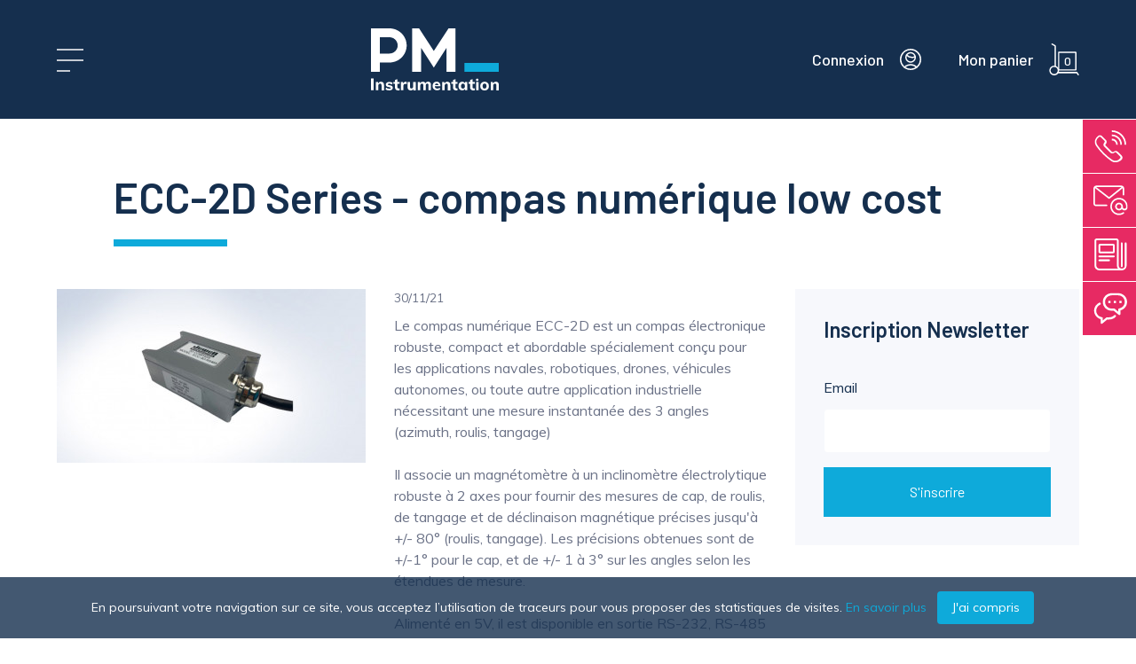

--- FILE ---
content_type: text/html; charset=UTF-8
request_url: https://www.pm-instrumentation.com/ecc-2d-series-compas-numerique-low-cost
body_size: 104057
content:
<!doctype html>
<html lang="fr"><head>
<title>ECC-2D Series - compas numérique low cost</title>
<meta http-equiv="x-ua-compatible" content="ie=edge">
<meta charset="utf-8">
<meta name="viewport" content="width=device-width,initial-scale=1.0,shrink-to-fit=no">
<meta name="description" content="Le compas numérique ECC-2D est un compas électronique robuste, compact et abordable spécialement conçu pour les applications navales, robotiques, drones, véhicules autonomes, ou toute autre application industrielle nécessitant une mesure instantanée des 3 angles (azimuth, roulis, tangage)">
<meta name="robots" content="index,follow">
    <meta data-search="1" data-keywords=""
          data-short-title="ECC-2D Series - compas numérique low cost" data-type="news"
          data-breadcrumbs='[]'>
<meta property="og:title" content="ECC-2D Series - compas numérique low cost">
<meta property="og:description" content="Le compas numérique ECC-2D est un compas électronique robuste, compact et abordable spécialement conçu pour les applications navales, robotiques, drones, véhicules autonomes, ou toute autre application industrielle nécessitant une mesure instantanée des 3 angles (azimuth, roulis, tangage)">
<meta property="og:image" content="https://www.pm-instrumentation.com/storage/3052/Logo-PMI-%28Fond-Blanc%29.png">
<meta name="twitter:title" content="ECC-2D Series - compas numérique low cost">
<meta name="twitter:description" content="Le compas numérique ECC-2D est un compas électronique robuste, compact et abordable spécialement conçu pour les applications navales, robotiques, drones, véhicules autonomes, ou toute autre application industrielle nécessitant une mesure instantanée des 3 angles (azimuth, roulis, tangage)">
<meta name="twitter:image" content="https://www.pm-instrumentation.com/storage/3052/Logo-PMI-%28Fond-Blanc%29.png">
<meta name="twitter:card" content="summary_large_image">
<meta name="csrf-token" content="efVcQQOcB8pKdih8vIyU7teCM62PSuj0za67sOjY">
<link rel="canonical" href="https://www.pm-instrumentation.com/ecc-2d-series-compas-numerique-low-cost">
<link rel="alternate" hreflang="fr" href="https://www.pm-instrumentation.com/ecc-2d-series-compas-numerique-low-cost">
<link rel="alternate" hreflang="en" href="https://en.pm-instrumentation.com/ecc-2d-series-compas-numerique-low-cost">
<link rel="manifest" href="/manifest.webmanifest">
<meta name="msapplication-TileColor" content="#152f4e">
<meta name="msapplication-TileImage" content="/images/favicon/ms-icon-144x144.png">
<meta name="theme-color" content="#152f4e">
<link rel="icon" type="image/png" sizes="16x16" href="/storage/1946/conversions/favicon-favicon_16.png">
<link rel="icon" type="image/png" sizes="32x32" href="/storage/1946/conversions/favicon-favicon_32.png">
<link rel="icon" type="image/png" sizes="48x48" href="/storage/1946/conversions/favicon-favicon_48.png">
<link rel="icon" type="image/png" sizes="96x96" href="/storage/1946/conversions/favicon-favicon_96.png">
<link rel="icon" type="image/png" sizes="144x144" href="/storage/1946/conversions/favicon-favicon_144.png">
<link rel="icon" type="image/png" sizes="192x192" href="/storage/1946/conversions/favicon-favicon_192.png">
<link rel="icon" type="image/png" sizes="256x256" href="/storage/1946/conversions/favicon-favicon_256.png">
<link rel="icon" type="image/png" sizes="384x384" href="/storage/1946/conversions/favicon-favicon_384.png">
<link rel="icon" type="image/png" sizes="512x512" href="/storage/1946/conversions/favicon-favicon_512.png">
<link rel="apple-touch-icon" type="image/png" sizes="57x57" href="/storage/1945/conversions/favicon-ios-favicon_ios_57.png">
<link rel="apple-touch-icon" type="image/png" sizes="72x72" href="/storage/1945/conversions/favicon-ios-favicon_ios_72.png">
<link rel="apple-touch-icon" type="image/png" sizes="76x76" href="/storage/1945/conversions/favicon-ios-favicon_ios_76.png">
<link rel="apple-touch-icon" type="image/png" sizes="114x114" href="/storage/1945/conversions/favicon-ios-favicon_ios_114.png">
<link rel="apple-touch-icon" type="image/png" sizes="120x120" href="/storage/1945/conversions/favicon-ios-favicon_ios_120.png">
<link rel="apple-touch-icon" type="image/png" sizes="144x144" href="/storage/1945/conversions/favicon-ios-favicon_ios_144.png">
<link rel="apple-touch-icon" type="image/png" sizes="152x152" href="/storage/1945/conversions/favicon-ios-favicon_ios_152.png">
<link rel="apple-touch-icon" type="image/png" sizes="167x167" href="/storage/1945/conversions/favicon-ios-favicon_ios_167.png">
<link rel="apple-touch-icon" type="image/png" sizes="182x182" href="/storage/1945/conversions/favicon-ios-favicon_ios_182.png">

            <link href="/css/app.css" rel="stylesheet">
    
    <link href="https://fonts.googleapis.com/css?family=Barlow:400,500,600,700|Muli:400,700&display=swap" rel="stylesheet">
<script async src="https://www.googletagmanager.com/gtag/js?id=UA-11105497-1"></script>
    <script>
        window.dataLayer = window.dataLayer || [];

        function gtag() {
            dataLayer.push(arguments);
        }

        gtag('js', new Date());
        gtag('config', 'UA-11105497-1', {'anonymize_ip': true});
    </script>
</head>
<meta name="now" data-content="23/01/2026">
<meta name="previous-url" data-content="https://www.pm-instrumentation.com">
<body class="template-news-detail  font-body text-grey-dark">

<div id="app" class="flex flex-col min-h-screen" data-cart-items='[]'>
    <div class="hidden">
    <nav id="mobile-nav">
        <ul><li data-name="produits"><span>Produits</span><ul><li data-name="capteurs"><span>Capteurs</span><ul><li data-name="capteurs-de-force"><a href="https://www.pm-instrumentation.com/capteurs-de-force">Capteur de Force</a><ul><li data-name="Capteurs galettes"><a href="https://www.pm-instrumentation.com/capteurs-de-force-galette">Capteurs type galette</a></li><li data-name="Capteurs en S"><a href="https://www.pm-instrumentation.com/capteur-de-force-en-s">Capteur de force en S</a></li><li data-name="Capteurs de traction"><a href="https://www.pm-instrumentation.com/capteurs-de-traction-miniatures-a-embouts-filetes">Capteurs de traction miniatures</a></li><li data-name="Axes dynamométriques"><a href="https://www.pm-instrumentation.com/axes-dynamometriques">Axes et manilles dynamométriques</a></li><li data-name="Bouton de compression"><a href="https://www.pm-instrumentation.com/capteurs-de-force-de-compression">Capteurs de compression</a></li><li data-name="force-presse"><a href="https://www.pm-instrumentation.com/capteurs-de-force-pour-presse">Capteurs de force pour presse</a></li><li data-name="Rondelles de charge"><a href="https://www.pm-instrumentation.com/rondelle-de-charge">Rondelles de charge</a></li><li data-name="Capteurs de pesage"><a href="https://www.pm-instrumentation.com/capteurs-de-pesage-1">Capteurs de pesage</a></li><li data-name="Capteurs de fatigue"><a href="https://www.pm-instrumentation.com/capteurs-de-force-de-fatigue">Capteurs de force de fatigue</a></li><li data-name="Extensomètres"><a href="https://www.pm-instrumentation.com/capteurs-de-deformation-extensometres">Jauges de déformation</a><ul><li data-name="Capteurs surcharge"><a href="https://www.pm-instrumentation.com/capteurs-protection-surcharge">Capteurs protection surcharge</a></li></ul></li><li data-name="Vis instrumentées"><a href="https://www.pm-instrumentation.com/vis-instrumentees">Vis instrumentées</a></li><li data-name="Capteur de force palier"><a href="https://www.pm-instrumentation.com/capteurs-de-force-palier">Capteurs de force palier</a><ul><li data-name="Capteur de force étanches"><a href="https://www.pm-instrumentation.com/capteurs-de-force-etanches-et-immergeables">Capteurs étanches</a></li></ul></li><li data-name="Capteurs  de force miniature - 0.5N to 200 kN - high resistance"><a href="https://www.pm-instrumentation.com/capteurs-de-force-miniatures">Capteurs  de force miniature</a></li></ul></li><li data-name="Capteur de couple"><a href="https://www.pm-instrumentation.com/capteurs-de-couple-couplemetres">Capteur de couple</a><ul><li data-name="Couple rotatif"><a href="https://www.pm-instrumentation.com/capteurs-de-couple-rotatifs">Capteurs de couple rotatifs</a></li><li data-name="Couple statique"><a href="https://www.pm-instrumentation.com/capteurs-de-couple-statique-mesure-de-couple-de-reaction-ou-de-torsion">Capteurs de couple statique</a></li></ul></li><li data-name="capteurs-multicomposantes"><a href="https://www.pm-instrumentation.com/capteurs-multicomposantes">Capteurs  multicomposantes</a><ul><li data-name="Capteur de force Fz + Mz"><a href="https://www.pm-instrumentation.com/capteur-de-force-torsion-poussee">Capteur de force  2 axes Fz+Mz</a></li><li data-name="Capteur de force 3 axes"><a href="https://www.pm-instrumentation.com/capteurs-de-force-3-axes">Capteurs de force 3 axes</a></li><li data-name="Capteur de force 6 composantes"><a href="https://www.pm-instrumentation.com/capteurs-de-force-6-axes">Capteurs de force 6 axes</a></li><li data-name="Capteurs 6 axes robotique"><a href="https://www.pm-instrumentation.com/capteurs-6-axes-robotique">Capteurs 6 axes robotique</a></li><li data-name="Balances multi-composantes"><a href="https://www.pm-instrumentation.com/balances-6-composantes">Balances multi-composantes</a></li></ul></li><li data-name="capteurs-de-deplacement"><a href="https://www.pm-instrumentation.com/capteurs-de-deplacement">Capteurs de déplacement</a><ul><li data-name="Courant de Foucault"><a href="https://www.pm-instrumentation.com/capteurs-a-courants-de-foucault">Capteurs à courants de Foucault</a></li><li data-name="Déplacements linéaires"><a href="https://www.pm-instrumentation.com/capteurs-de-deplacement-lineaire-atex-etanches">Capteurs de déplacement linéaire inductifs</a></li><li data-name="Capteurs à câble"><a href="https://www.pm-instrumentation.com/capteur-a-cable">Capteurs à câble</a></li><li data-name="Capteurs LVDT"><a href="https://www.pm-instrumentation.com/capteurs-LVDT-deplacement-position">Capteurs LVDT</a></li><li data-name="Potentiomètres linéaires"><a href="https://www.pm-instrumentation.com/potentiometres-lineaires">Potentiomètres linéaires</a></li><li data-name="Déplacements linéaires ATEX"><a href="https://www.pm-instrumentation.com/capteurs-de-deplacement-lineaire-atex">Capteurs de déplacement / position ATEX</a></li></ul></li><li data-name="Position angulaire"><a href="https://www.pm-instrumentation.com/codeurs-angulaires">Codeurs angulaires</a></li><li data-name="accelerometres"><a href="https://www.pm-instrumentation.com/accelerometres-industriels">Accéléromètres</a><ul><li data-name="Accéléromètre capacitif"><a href="https://www.pm-instrumentation.com/accelerometre-capacitif">Accéléromètre capacitif</a></li><li data-name="Accéléromètres piézoélectriques"><a href="https://www.pm-instrumentation.com/accelerometres-piezoelectriques-iepe-icp">Accéléromètres piézoélectriques IEPE ICP</a></li><li data-name="Accéléromètres inertiels asservis"><a href="https://www.pm-instrumentation.com/accelerometres-inertiels-asservis">Accéléromètres inertiels asservis</a></li><li data-name="Accéléromètres sismiques"><a href="https://www.pm-instrumentation.com/accelerometres-sismiques">Accéléromètres sismiques</a></li><li data-name="Accéléromètres piézorésistifs"><a href="https://www.pm-instrumentation.com/accelerometres-piezoresistifs-1-a-3-axes-crash-tests-et-chocs">Accéléromètres piézorésistifs</a></li><li data-name="Smart Sensors"><a href="https://www.pm-instrumentation.com/accelerometres-intelligents-smart-sensors">Accéléromètres intelligents</a></li><li data-name="Accéléromètres Quartz"><a href="https://www.pm-instrumentation.com/accelerometres-quartz">Accéléromètres Quartz</a></li></ul></li><li data-name="Centrales inertielles"><a href="https://www.pm-instrumentation.com/centrales-inertielles-compas-electroniques">IMUs - Compas - Gyros</a><ul><li data-name="IMUs"><a href="https://www.pm-instrumentation.com/centrales-inertielles-industrielles">IMU - Centrales inertielles</a></li><li data-name="Compas électroniques"><a href="https://www.pm-instrumentation.com/compas-electroniques">Compas électroniques</a></li><li data-name="Gyromètres"><a href="https://www.pm-instrumentation.com/gyrometres-capacitifs-gyroscopes-industriels">Gyromètres capacitifs</a></li></ul></li><li data-name="inclinometres"><a href="https://www.pm-instrumentation.com/Inclinometre-industriel-geophysique-capteur-inclinaison">Inclinomètres de précision</a><ul><li data-name="Servo Inclinomètres"><a href="https://www.pm-instrumentation.com/servo-inclinometres">Servo inclinomètres</a></li><li data-name="Inclinomètres MEMS"><a href="https://www.pm-instrumentation.com/inclinometres-mems-low-cost">Inclinomètres MEMS</a></li><li data-name="Inclinomètres électrolytiques"><a href="https://www.pm-instrumentation.com/inclinometres-electrolytiques">Inclinomètres électrolytiques</a></li><li data-name="Inclinomètres avec afficheur"><a href="https://www.pm-instrumentation.com/inclinometres-avec-afficheur">Inclinomètres avec afficheur</a></li><li data-name="Inclinomètres immergeables"><a href="https://www.pm-instrumentation.com/inclinometres-immergeables">Inclinomètres immergeables</a></li><li data-name="Inclinomètres ATEX"><a href="https://www.pm-instrumentation.com/inclinometres-atex">Inclinomètres ATEX</a></li></ul></li><li data-name="capteurs-de-pression"><a href="https://www.pm-instrumentation.com/mesure-de-pression">Mesure de pression</a><ul><li data-name="Capteurs de niveau"><a href="https://www.pm-instrumentation.com/capteurs-de-niveau">Capteurs de niveau</a></li><li data-name="Pression haute précision"><a href="https://www.pm-instrumentation.com/capteurs-de-pression-haute-precision">Haute précision</a></li><li data-name="Pression différentielle"><a href="https://www.pm-instrumentation.com/capteurs-de-pression-differentielle">Pression différentielle</a></li><li data-name="Pression industriels"><a href="https://www.pm-instrumentation.com/capteurs-de-pression-industriels">Capteurs de pression industriels</a></li><li data-name="Pression plasturgie"><a href="https://www.pm-instrumentation.com/capteurs-de-pression-plasturgie">Capteurs de pression plasturgie</a></li><li data-name="Pression hydrogène"><a href="https://www.pm-instrumentation.com/capteurs-de-pression-hydrogene">Capteurs de pression hydrogène</a></li></ul></li><li data-name="cartographie-de-pression"><a href="https://www.pm-instrumentation.com/cartographie-de-pression-nappes-de-pression">Cartographie de pression</a><ul><li data-name="XSensor-pneu"><a href="https://www.pm-instrumentation.com/mesure-contact-pneu-chaussee">Pneumatiques - statique et dynamique</a></li><li data-name="XSensor - Impacts"><a href="https://www.pm-instrumentation.com/Pression-d-impact-crash-test">Crash-test et Essais dynamiques</a></li><li data-name="XSensor- Confort et ergonomie"><a href="https://www.pm-instrumentation.com/Confort-et-ergonomie">Confort et ergonomie</a></li></ul></li><li data-name="Contrôle de taraudage"><a href="https://www.pm-instrumentation.com/controle-de-taraudage">Contrôle de taraudage</a></li><li data-name="systemes-anti-pincement"><a href="https://www.pm-instrumentation.com/systemes-anti-pincement-transports">Systèmes anti-pincement</a><ul><li data-name="anti-pincement ferroviaire global"><a href="https://www.pm-instrumentation.com/systemes-mesure-anti-pincement-ferroviaire">anti-pincement ferroviaire</a></li><li data-name="anti-pincement ascenseurs"><a href="https://www.pm-instrumentation.com/anti-pincement-ascenseurs">anti-pincement ascenseurs</a></li></ul></li><li data-name="systemes-anti-pincement"><a href="https://www.pm-instrumentation.com/systemes-anti-pincement">Systèmes anti-pincement</a></li></ul></li><li data-name="conditionnement-afficheurs"><a href="https://www.pm-instrumentation.com/conditionneurs-afficheurs-de-signaux-de-mesure">Conditionneurs</a><ul><li data-name="Conditionneur pont de jauges"><a href="https://www.pm-instrumentation.com/Amplificateur-conditionneur-capteur-a-jauges-force-couple-pression">Conditionneur capteur de force / couple</a></li><li data-name="Afficheurs"><a href="https://www.pm-instrumentation.com/afficheurs-conditionneurs-universels">Afficheurs</a></li><li data-name="Conditionneurs LVDT"><a href="https://www.pm-instrumentation.com/conditionneurs-lvdt">Conditionneurs LVDT</a></li><li data-name="Conditionneurs Tiltmètres"><a href="https://www.pm-instrumentation.com/conditionneurs-tiltmetres">Conditionneurs Tiltmètres</a></li><li data-name="Conditionneurs IEPE"><a href="https://www.pm-instrumentation.com/conditionneurs-iepe">Conditionneurs IEPE</a></li><li data-name="Amplificateurs Thermocouple"><a href="https://www.pm-instrumentation.com/conditionneurs-amplificateur-thermocouple">Amplificateurs Thermocouple</a></li><li data-name="Conditionneurs pour collecteurs tournant"><a href="https://www.pm-instrumentation.com/conditionneurs-pour-collecteurs-tournant">Conditionneurs pour collecteurs tournant</a></li><li data-name="Boîtier de jonction"><a href="https://www.pm-instrumentation.com/boitier-de-jonction">Boîtier de jonction</a></li></ul></li><li data-name="electronique"><span>Transmission du signal</span><ul><li data-name="collecteurs-tournants"><a href="https://www.pm-instrumentation.com/collecteurs-tournants-joints-tournant">Collecteurs tournants</a><ul><li data-name="Collecteurs axiaux"><a href="https://www.pm-instrumentation.com/Collecteur-tournant-axial-montage-fin-daxe-pour-signaux-de-mesure">Collecteur tournant axial</a></li><li data-name="Collecteurs tublaires"><a href="https://www.pm-instrumentation.com/collecteur-tournant-a-arbre-creux">Collecteur tournant à arbre creux</a></li></ul></li><li data-name="telemetrie"><a href="https://www.pm-instrumentation.com/telemetrie-transmission-des-signaux-de-mesure-sans-contact">Télémétrie</a></li><li data-name="Système de fibre optique"><a href="https://www.pm-instrumentation.com/systeme-de-fibre-optique">Système de fibre optique</a></li></ul></li><li data-name="Data acquisition systems"><a href="https://www.pm-instrumentation.com/systemes-acquisition-can-usb-rs-485-ethernet-sans-fil">Systèmes d'acquisition</a><ul><li data-name="DAQ haute performance"><a href="https://www.pm-instrumentation.com/systemes-dacquisition-haute-performance">Système d'acquisition GSV</a></li><li data-name="datalogger"><a href="https://www.pm-instrumentation.com/enregistreurs-autonomes-dataloggers">Enregistreurs autonomes</a></li><li data-name="Dataloggers"><a href="https://www.pm-instrumentation.com/enregistreurs-autonomes">Enregistreurs autonomes</a></li><li data-name="Moniteur de contrôle de couple"><a href="https://www.pm-instrumentation.com/systeme-dacquisition-miniature">Moniteur de contrôle de couple</a></li><li data-name="Acquisition Wireless"><a href="https://www.pm-instrumentation.com/systemes-d-acquisition-wireless-sans-fil-wifi-3g-bluetooth">Sans fil</a></li></ul></li><li data-name="Monitoring - Surveillance"><span>Monitoring - Surveillance</span><ul><li data-name="IOT Node-GW"><a href="https://www.pm-instrumentation.com/noeuds-et-passerelles-iot">Nœuds et passerelles IoT</a></li></ul></li><li data-name="Instrumentation véhicule"><a href="https://www.pm-instrumentation.com/instrumentation-vehicule">Instrumentation véhicule</a><ul><li data-name="roue-dynamometrique"><a href="https://www.pm-instrumentation.com/roue-dynamometrique">Roue dynamométrique</a></li><li data-name="instrum-Roue"><a href="https://www.pm-instrumentation.com/instrumentation-roue-vehicule">Instrumentation roue véhicule</a></li><li data-name="capteur-de-couple-de-roue"><a href="https://www.pm-instrumentation.com/capteur-de-couple-de-roue">Capteur de couple de roue</a></li><li data-name="Couple PTO"><a href="https://www.pm-instrumentation.com/capteurs-de-couple-de-prise-de-force">Capteurs de couple de prise de force</a></li><li data-name="anti-pincement  automobile et bus global"><a href="https://www.pm-instrumentation.com/anti-pincement-automobile-et-bus">anti-pincement automobile et bus</a></li><li data-name="Volant dynamométrique"><a href="https://www.pm-instrumentation.com/capteur-de-couple-volant">Capteur de couple volant</a></li><li data-name="Capteurs de force pédale"><a href="https://www.pm-instrumentation.com/capteurs-de-force-pedale">Capteurs de force pédale</a></li><li data-name="accelerometres_automotive"><a href="https://www.pm-instrumentation.com/accelerometre-essais-automobile-ferroviaire">Accéléromètres</a><ul><li data-name="Accéléromètres capacitifs"><a href="https://www.pm-instrumentation.com/accelerometres-capacitifs">Accéléromètres capacitifs</a></li><li data-name="Accéléromètres piézoélectriques"><a href="https://www.pm-instrumentation.com/accelerometres-iepe">Accéléromètres IEPE</a></li><li data-name="Accéléromètres piézorésistifs"><a href="https://www.pm-instrumentation.com/accelerometres-piezoresistifs-1-a-3-axes-crash-tests-et-chocs">Accéléromètres piézorésistifs</a></li><li data-name="Gyromètres"><a href="https://www.pm-instrumentation.com/gyrometres-capacitifs">Gyromètres</a></li></ul></li></ul></li><li data-name="Calibration"><a href="https://www.pm-instrumentation.com/outils-detalonnage">Outils d'étalonnage</a><ul><li data-name="Capteur de force étalon"><a href="https://www.pm-instrumentation.com/capteur-de-force-etalon">Capteur de force étalon</a></li><li data-name="Pot vibrant calibrateur"><a href="https://www.pm-instrumentation.com/pot-vibrant-calibrateur">Pot vibrant Calibrateur</a></li><li data-name="Contrôle de force"><a href="https://www.pm-instrumentation.com/controle-de-couple">Contrôle de force</a></li><li data-name="Calibrateurs"><a href="https://www.pm-instrumentation.com/calibrateurs">Calibrateurs</a></li></ul></li><li data-name="Accessoires"><span>Accessoires</span><ul><li data-name="Accouplements"><a href="https://www.pm-instrumentation.com/accouplements">Accouplements</a></li><li data-name="Câbles et connecteurs"><a href="https://www.pm-instrumentation.com/cables-et-connecteurs">Câbles et connecteurs</a></li></ul></li><li data-name="Software"><a href="https://www.pm-instrumentation.com/software">Software</a></li></ul></li><li data-name="services"><span>Solutions</span><ul><li data-name="Monitoring et IOT"><a href="https://www.pm-instrumentation.com/monitoring-surveillance-iot">Monitoring et IOT</a></li><li data-name="developpement OEM"><a href="https://www.pm-instrumentation.com/developpement-oem">Développement de capteurs</a></li><li data-name="location"><a href="https://www.pm-instrumentation.com/prestations-location">Location</a></li><li data-name="Dataloggers"><a href="https://www.pm-instrumentation.com/enregistreurs-de-donnees">Enregistreurs de données</a></li></ul></li><li data-name="notes-applications"><span>Applications</span><ul><li data-name="Agriculture"><a href="https://www.pm-instrumentation.com/instrumentation-agriculture">Agriculture</a><ul><li data-name="App\Models\Application_66"><a href="https://www.pm-instrumentation.com/66"></a></li><li data-name="App\Models\Application_90"><a href="https://www.pm-instrumentation.com/force-and-torque-measurement-at-the-wheel">Force and Torque measurement at the wheel</a></li><li data-name="App\Models\Application_111"><a href="https://www.pm-instrumentation.com/111"></a></li></ul></li><li data-name="Energy - Nuclear"><a href="https://www.pm-instrumentation.com/Energie">Energie - Nucléaire</a><ul><li data-name="App\Models\Application_4"><a href="https://www.pm-instrumentation.com/valve-opening-measurement-with-lvdt-sensor">Valve opening measurement with LVDT sensor</a></li><li data-name="App\Models\Application_40"><a href="https://www.pm-instrumentation.com/measuring-the-mechanical-efficiency-of-a-wind-turbine">Measuring the mechanical efficiency of a wind turbine</a></li><li data-name="App\Models\Application_57"><a href="https://www.pm-instrumentation.com/57"></a></li><li data-name="App\Models\Application_70"><a href="https://www.pm-instrumentation.com/70"></a></li><li data-name="App\Models\Application_95"><a href="https://www.pm-instrumentation.com/wind-turbine-bolt-monitoring">Wind Turbine Bolt Monitoring</a></li><li data-name="App\Models\Application_97"><a href="https://www.pm-instrumentation.com/97"></a></li><li data-name="App\Models\Application_114"><a href="https://www.pm-instrumentation.com/114"></a></li><li data-name="App\Models\Application_115"><a href="https://www.pm-instrumentation.com/115"></a></li></ul></li><li data-name="ferroviaire"><a href="https://www.pm-instrumentation.com/ferroviaire">Ferroviaire</a><ul><li data-name="App\Models\Application_7"><a href="https://www.pm-instrumentation.com/study-of-train-comfort-using-accelerometry">Study of train comfort using accelerometry</a></li><li data-name="App\Models\Application_20"><a href="https://www.pm-instrumentation.com/dynamic-track-force-measurement">Dynamic track force measurement</a></li><li data-name="App\Models\Application_37"><a href="https://www.pm-instrumentation.com/geometric-control-of-railways">Geometric control of railways</a></li><li data-name="App\Models\Application_52"><a href="https://www.pm-instrumentation.com/railway-tracks">railway tracks</a></li><li data-name="App\Models\Application_53"><a href="https://www.pm-instrumentation.com/53"></a></li><li data-name="App\Models\Application_58"><a href="https://www.pm-instrumentation.com/measuring-forces-on-a-pintle-hitch">Measuring Forces on a Pintle Hitch</a></li><li data-name="App\Models\Application_81"><a href="https://www.pm-instrumentation.com/81"></a></li><li data-name="App\Models\Application_96"><a href="https://www.pm-instrumentation.com/96"></a></li></ul></li><li data-name="Automotive"><a href="https://www.pm-instrumentation.com/automobile-agriculture-offroad">Automobile</a><ul><li data-name="App\Models\Application_2"><a href="https://www.pm-instrumentation.com/seat-ergonomics-and-comfort-measurement">Seat ergonomics and comfort measurement</a></li><li data-name="App\Models\Application_33"><a href="https://www.pm-instrumentation.com/measurement-of-braking-effort">Measurement of braking effort</a></li><li data-name="App\Models\Application_36"><a href="https://www.pm-instrumentation.com/wheel-force-transducers-for-vehicle-dynamics">Wheel Force Transducers for Vehicle Dynamics</a></li><li data-name="App\Models\Application_43"><a href="https://www.pm-instrumentation.com/wheel-force-transducers-applications-and-measurement-examples">Wheel Force Transducers Applications and Measurement Examples</a></li><li data-name="App\Models\Application_63"><a href="https://www.pm-instrumentation.com/63"></a></li><li data-name="App\Models\Application_65"><a href="https://www.pm-instrumentation.com/axle-torque-measurements">Axle Torque Measurements</a></li><li data-name="App\Models\Application_72"><a href="https://www.pm-instrumentation.com/72"></a></li><li data-name="App\Models\Application_116"><a href="https://www.pm-instrumentation.com/116"></a></li></ul></li><li data-name="Automatisation industrielle"><a href="https://www.pm-instrumentation.com/Robotique">Automatisation industrielle</a><ul><li data-name="App\Models\Application_19"><a href="https://www.pm-instrumentation.com/control-of-a-milling-sanding-robot-by-force-measurement-6-components">Control of a milling / sanding robot by force measurement 6 components</a></li><li data-name="App\Models\Application_25"><a href="https://www.pm-instrumentation.com/robotic-grip-force-measurement">Robotic grip force measurement</a></li><li data-name="App\Models\Application_26"><a href="https://www.pm-instrumentation.com/screw-force-measurement">Screw force measurement</a></li><li data-name="App\Models\Application_30"><a href="https://www.pm-instrumentation.com/non-destructive-testing-of-parts-by-eddy-current">Non-destructive testing of parts by eddy current</a></li><li data-name="App\Models\Application_54"><a href="https://www.pm-instrumentation.com/54"></a></li><li data-name="App\Models\Application_66"><a href="https://www.pm-instrumentation.com/66"></a></li><li data-name="App\Models\Application_68"><a href="https://www.pm-instrumentation.com/measuring-the-roll-gap">Measuring the roll gap</a></li><li data-name="App\Models\Application_80"><a href="https://www.pm-instrumentation.com/80"></a></li><li data-name="App\Models\Application_88"><a href="https://www.pm-instrumentation.com/88"></a></li><li data-name="App\Models\Application_103"><a href="https://www.pm-instrumentation.com/103"></a></li><li data-name="App\Models\Application_104"><a href="https://www.pm-instrumentation.com/104"></a></li><li data-name="App\Models\Application_106"><a href="https://www.pm-instrumentation.com/106"></a></li><li data-name="App\Models\Application_108"><a href="https://www.pm-instrumentation.com/108"></a></li><li data-name="App\Models\Application_113"><a href="https://www.pm-instrumentation.com/113"></a></li></ul></li><li data-name="Bancs d&#039;essais - Machines spéciales"><a href="https://www.pm-instrumentation.com/bancs-dessais-machines-speciales">Bancs d'essais - Machines spéciales</a><ul><li data-name="App\Models\Application_19"><a href="https://www.pm-instrumentation.com/control-of-a-milling-sanding-robot-by-force-measurement-6-components">Control of a milling / sanding robot by force measurement 6 components</a></li><li data-name="App\Models\Application_26"><a href="https://www.pm-instrumentation.com/screw-force-measurement">Screw force measurement</a></li><li data-name="App\Models\Application_30"><a href="https://www.pm-instrumentation.com/non-destructive-testing-of-parts-by-eddy-current">Non-destructive testing of parts by eddy current</a></li><li data-name="App\Models\Application_34"><a href="https://www.pm-instrumentation.com/power-measurement-and-pump-efficiency">Power measurement and pump efficiency</a></li><li data-name="App\Models\Application_46"><a href="https://www.pm-instrumentation.com/46"></a></li><li data-name="App\Models\Application_54"><a href="https://www.pm-instrumentation.com/54"></a></li><li data-name="App\Models\Application_55"><a href="https://www.pm-instrumentation.com/55"></a></li><li data-name="App\Models\Application_56"><a href="https://www.pm-instrumentation.com/56"></a></li><li data-name="App\Models\Application_57"><a href="https://www.pm-instrumentation.com/57"></a></li><li data-name="App\Models\Application_76"><a href="https://www.pm-instrumentation.com/76"></a></li><li data-name="App\Models\Application_77"><a href="https://www.pm-instrumentation.com/77"></a></li><li data-name="App\Models\Application_78"><a href="https://www.pm-instrumentation.com/78"></a></li></ul></li><li data-name="Biomecanique"><a href="https://www.pm-instrumentation.com/biomecanique">Biomecanique - Médical</a><ul><li data-name="App\Models\Application_38"><a href="https://www.pm-instrumentation.com/fatigue-test-on-a-prosthesis">Fatigue test on a prosthesis</a></li><li data-name="App\Models\Application_39"><a href="https://www.pm-instrumentation.com/6-axis-performance-test-of-a-prosthetic-foot">6-axis performance test of a prosthetic foot</a></li><li data-name="App\Models\Application_67"><a href="https://www.pm-instrumentation.com/syringe-plunger-force-measurement">Syringe plunger force measurement</a></li><li data-name="App\Models\Application_73"><a href="https://www.pm-instrumentation.com/effort-measurement-on-an-exoskeleton">Effort measurement on an exoskeleton</a></li><li data-name="App\Models\Application_98"><a href="https://www.pm-instrumentation.com/98"></a></li></ul></li><li data-name="Civil Engineering"><a href="https://www.pm-instrumentation.com/genie-civil-geophysique">Géotechnique et surveillance d'ouvrages</a><ul><li data-name="App\Models\Application_3"><a href="https://www.pm-instrumentation.com/waterproof-and-submersible-sensors">Waterproof and submersible sensors</a></li><li data-name="App\Models\Application_13"><a href="https://www.pm-instrumentation.com/bridge-instrumentation-and-monitoring">Bridge instrumentation and monitoring</a></li><li data-name="App\Models\Application_23"><a href="https://www.pm-instrumentation.com/instrumentation-for-structure-monitoring">Instrumentation for structure monitoring</a></li><li data-name="App\Models\Application_31"><a href="https://www.pm-instrumentation.com/tilt-measurement">Tilt measurement</a></li><li data-name="App\Models\Application_48"><a href="https://www.pm-instrumentation.com/48"></a></li><li data-name="App\Models\Application_59"><a href="https://www.pm-instrumentation.com/59"></a></li><li data-name="App\Models\Application_107"><a href="https://www.pm-instrumentation.com/107"></a></li></ul></li><li data-name="aeronautique"><a href="https://www.pm-instrumentation.com/aeronautique-spatial">Aéronautique et Spatial</a><ul><li data-name="App\Models\Application_1"><a href="https://www.pm-instrumentation.com/aircraft-fatigue-force-measurement">Aircraft fatigue force measurement</a></li><li data-name="App\Models\Application_24"><a href="https://www.pm-instrumentation.com/seat-fatigue-tests">Seat fatigue tests</a></li><li data-name="App\Models\Application_41"><a href="https://www.pm-instrumentation.com/41"></a></li><li data-name="App\Models\Application_42"><a href="https://www.pm-instrumentation.com/42"></a></li><li data-name="App\Models\Application_47"><a href="https://www.pm-instrumentation.com/47"></a></li><li data-name="App\Models\Application_75"><a href="https://www.pm-instrumentation.com/75"></a></li><li data-name="App\Models\Application_76"><a href="https://www.pm-instrumentation.com/76"></a></li></ul></li><li data-name="essais matériaux"><a href="https://www.pm-instrumentation.com/essais-materiaux">Essais matériaux</a><ul><li data-name="App\Models\Application_109"><a href="https://www.pm-instrumentation.com/109"></a></li><li data-name="App\Models\Application_110"><a href="https://www.pm-instrumentation.com/110"></a></li></ul></li></ul></li><li data-name="Industries"><span>Industries</span></li><li data-name="services"><a href="https://www.pm-instrumentation.com/services">Ressources</a><ul><li data-name="notes-techniques"><a href="https://www.pm-instrumentation.com/guides-mesure-1">Guides mesure</a><ul><li data-name="TEDS"><a href="https://www.pm-instrumentation.com/teds-transducer-electronic-data-sheet">TEDS</a></li><li data-name="Capteurs multicomposantes"><a href="https://www.pm-instrumentation.com/capteurs-multicomposantes">Capteurs multicomposantes</a></li><li data-name="App\Models\Application_8"><a href="https://www.pm-instrumentation.com/submersible-sensors">Submersible sensors</a></li><li data-name="App\Models\Application_11"><a href="https://www.pm-instrumentation.com/torque-measurement-static-and-rotating">Torque measurement - static and rotating</a></li><li data-name="App\Models\Application_16"><a href="https://www.pm-instrumentation.com/non-contact-displacement-measurement">Non-contact displacement measurement</a></li><li data-name="App\Models\Application_17"><a href="https://www.pm-instrumentation.com/eddy-current-measurement">Eddy current measurement</a></li><li data-name="App\Models\Application_29"><a href="https://www.pm-instrumentation.com/vibration-measurement">Vibration measurement</a></li><li data-name="App\Models\Application_31"><a href="https://www.pm-instrumentation.com/tilt-measurement">Tilt measurement</a></li><li data-name="App\Models\Application_32"><a href="https://www.pm-instrumentation.com/checking-a-load-cell">Checking a load cell</a></li><li data-name="App\Models\Application_45"><a href="https://www.pm-instrumentation.com/45"></a></li><li data-name="App\Models\Application_50"><a href="https://www.pm-instrumentation.com/6-axis-sensors-accuracy">6-axis sensors accuracy</a></li><li data-name="App\Models\Application_79"><a href="https://www.pm-instrumentation.com/79"></a></li><li data-name="App\Models\Application_87"><a href="https://www.pm-instrumentation.com/lvdt-design-use-and-benefits">LVDT Design, Use, and Benefits</a></li><li data-name="App\Models\Application_102"><a href="https://www.pm-instrumentation.com/102"></a></li></ul></li><li data-name="Guide Mesure"><a href="https://www.pm-instrumentation.com/guides-mesure">Guides mesure</a><ul><li data-name="App\Models\Application_8"><a href="https://www.pm-instrumentation.com/submersible-sensors">Submersible sensors</a></li><li data-name="App\Models\Application_11"><a href="https://www.pm-instrumentation.com/torque-measurement-static-and-rotating">Torque measurement - static and rotating</a></li><li data-name="App\Models\Application_14"><a href="https://www.pm-instrumentation.com/force-measurement-selection-of-the-load-cell">Force measurement - selection of the load cell</a></li><li data-name="App\Models\Application_17"><a href="https://www.pm-instrumentation.com/eddy-current-measurement">Eddy current measurement</a></li><li data-name="App\Models\Application_29"><a href="https://www.pm-instrumentation.com/vibration-measurement">Vibration measurement</a></li><li data-name="App\Models\Application_31"><a href="https://www.pm-instrumentation.com/tilt-measurement">Tilt measurement</a></li><li data-name="App\Models\Application_32"><a href="https://www.pm-instrumentation.com/checking-a-load-cell">Checking a load cell</a></li><li data-name="App\Models\Application_45"><a href="https://www.pm-instrumentation.com/45"></a></li><li data-name="App\Models\Application_50"><a href="https://www.pm-instrumentation.com/6-axis-sensors-accuracy">6-axis sensors accuracy</a></li><li data-name="App\Models\Application_51"><a href="https://www.pm-instrumentation.com/51"></a></li><li data-name="App\Models\Application_83"><a href="https://www.pm-instrumentation.com/measuring-thermoucouples-with-michigan-scientific-slip-rings">Measuring Thermoucouples with Michigan Scientific slip rings</a></li></ul></li><li data-name="etalonnage"><a href="https://www.pm-instrumentation.com/etalonnage">Étalonnage</a></li><li data-name="support-technique"><a href="https://www.pm-instrumentation.com/installation-et-mise-en-service">Mise en service</a><ul><li data-name="App\Models\Application_51"><a href="https://www.pm-instrumentation.com/51"></a></li><li data-name="App\Models\Application_71"><a href="https://www.pm-instrumentation.com/71"></a></li><li data-name="App\Models\Application_84"><a href="https://www.pm-instrumentation.com/84"></a></li><li data-name="App\Models\Application_100"><a href="https://www.pm-instrumentation.com/100"></a></li><li data-name="App\Models\Application_105"><a href="https://www.pm-instrumentation.com/105"></a></li></ul></li><li data-name="documentation"><a href="https://www.pm-instrumentation.com/documentation">Documentation</a></li><li data-name="reparation"><a href="https://www.pm-instrumentation.com/reparation">Réparation</a></li><li data-name="demande de demo"><a href="https://www.pm-instrumentation.com/demande-de-demo">Demande de Démo</a></li></ul></li><li data-name="apropos"><span>A propos</span><ul><li data-name="societe-pmi"><a href="https://www.pm-instrumentation.com/societe">Société</a></li><li data-name="news"><a href="https://www.pm-instrumentation.com/actualites">News</a></li><li data-name="contact"><a href="https://www.pm-instrumentation.com/contact">Contact</a></li></ul></li></ul>
    </nav>
</div>
<div id="header-placeholder"></div>
<div id="mobile-menu-icon" class="hidden">
    <a href="#menu">
        <div class="nav-icon">
            <div></div>
        </div>
    </a>
</div>
<header id="site-header" class="site-header">
    <div class="container flex items-center py-8 relative z-30">

        <div class="logo">
            <a href="/">
            <img src="https://www.pm-instrumentation.com/images/pmi-logo.svg" alt="Logo PM Instrumentation">
    </a>
        </div>

        <nav id="menu" class="nav mx-auto flex items-center">
            <ul class="nav-primary"><li data-dnc="1"><a href="https://www.pm-instrumentation.com/#"><span>Produits</span></a><ul><li data-dnc="1"><a href="https://www.pm-instrumentation.com/#"><span>Capteurs</span></a><ul><li data-name="capteurs-de-force"><a href="https://www.pm-instrumentation.com/capteurs-de-force"><span>Capteur de Force</span></a><ul><li data-name="Capteurs galettes"><a href="https://www.pm-instrumentation.com/capteurs-de-force-galette"><span>Capteurs type galette</span></a></li><li data-name="Capteurs en S"><a href="https://www.pm-instrumentation.com/capteur-de-force-en-s"><span>Capteur de force en S</span></a></li><li data-name="Capteurs de traction"><a href="https://www.pm-instrumentation.com/capteurs-de-traction-miniatures-a-embouts-filetes"><span>Capteurs de traction miniatures</span></a></li><li data-name="Axes dynamométriques"><a href="https://www.pm-instrumentation.com/axes-dynamometriques"><span>Axes et manilles dynamométriques</span></a></li><li data-name="Bouton de compression"><a href="https://www.pm-instrumentation.com/capteurs-de-force-de-compression"><span>Capteurs de compression</span></a></li><li data-name="force-presse"><a href="https://www.pm-instrumentation.com/capteurs-de-force-pour-presse"><span>Capteurs de force pour presse</span></a></li><li data-name="Rondelles de charge"><a href="https://www.pm-instrumentation.com/rondelle-de-charge"><span>Rondelles de charge</span></a></li><li data-name="Capteurs de pesage"><a href="https://www.pm-instrumentation.com/capteurs-de-pesage-1"><span>Capteurs de pesage</span></a></li><li data-name="Capteurs de fatigue"><a href="https://www.pm-instrumentation.com/capteurs-de-force-de-fatigue"><span>Capteurs de force de fatigue</span></a></li><li data-name="Extensomètres"><a href="https://www.pm-instrumentation.com/capteurs-de-deformation-extensometres"><span>Jauges de déformation</span></a><ul><li data-name="Capteurs surcharge"><a href="https://www.pm-instrumentation.com/capteurs-protection-surcharge"><span>Capteurs protection surcharge</span></a></li></ul></li><li data-name="Vis instrumentées"><a href="https://www.pm-instrumentation.com/vis-instrumentees"><span>Vis instrumentées</span></a></li><li data-name="Capteur de force palier"><a href="https://www.pm-instrumentation.com/capteurs-de-force-palier"><span>Capteurs de force palier</span></a><ul><li data-name="Capteur de force étanches"><a href="https://www.pm-instrumentation.com/capteurs-de-force-etanches-et-immergeables"><span>Capteurs étanches</span></a></li></ul></li><li data-name="Capteurs  de force miniature - 0.5N to 200 kN - high resistance"><a href="https://www.pm-instrumentation.com/capteurs-de-force-miniatures"><span>Capteurs  de force miniature</span></a></li></ul></li><li data-name="Capteur de couple"><a href="https://www.pm-instrumentation.com/capteurs-de-couple-couplemetres"><span>Capteur de couple</span></a><ul><li data-name="Couple rotatif"><a href="https://www.pm-instrumentation.com/capteurs-de-couple-rotatifs"><span>Capteurs de couple rotatifs</span></a></li><li data-name="Couple statique"><a href="https://www.pm-instrumentation.com/capteurs-de-couple-statique-mesure-de-couple-de-reaction-ou-de-torsion"><span>Capteurs de couple statique</span></a></li></ul></li><li data-name="capteurs-multicomposantes"><a href="https://www.pm-instrumentation.com/capteurs-multicomposantes"><span>Capteurs  multicomposantes</span></a><ul><li data-name="Capteur de force Fz + Mz"><a href="https://www.pm-instrumentation.com/capteur-de-force-torsion-poussee"><span>Capteur de force  2 axes Fz+Mz</span></a></li><li data-name="Capteur de force 3 axes"><a href="https://www.pm-instrumentation.com/capteurs-de-force-3-axes"><span>Capteurs de force 3 axes</span></a></li><li data-name="Capteur de force 6 composantes"><a href="https://www.pm-instrumentation.com/capteurs-de-force-6-axes"><span>Capteurs de force 6 axes</span></a></li><li data-name="Capteurs 6 axes robotique"><a href="https://www.pm-instrumentation.com/capteurs-6-axes-robotique"><span>Capteurs 6 axes robotique</span></a></li><li data-name="Balances multi-composantes"><a href="https://www.pm-instrumentation.com/balances-6-composantes"><span>Balances multi-composantes</span></a></li></ul></li><li data-name="capteurs-de-deplacement"><a href="https://www.pm-instrumentation.com/capteurs-de-deplacement"><span>Capteurs de déplacement</span></a><ul><li data-name="Courant de Foucault"><a href="https://www.pm-instrumentation.com/capteurs-a-courants-de-foucault"><span>Capteurs à courants de Foucault</span></a></li><li data-name="Déplacements linéaires"><a href="https://www.pm-instrumentation.com/capteurs-de-deplacement-lineaire-atex-etanches"><span>Capteurs de déplacement linéaire inductifs</span></a></li><li data-name="Capteurs à câble"><a href="https://www.pm-instrumentation.com/capteur-a-cable"><span>Capteurs à câble</span></a></li><li data-name="Capteurs LVDT"><a href="https://www.pm-instrumentation.com/capteurs-LVDT-deplacement-position"><span>Capteurs LVDT</span></a></li><li data-name="Potentiomètres linéaires"><a href="https://www.pm-instrumentation.com/potentiometres-lineaires"><span>Potentiomètres linéaires</span></a></li><li data-name="Déplacements linéaires ATEX"><a href="https://www.pm-instrumentation.com/capteurs-de-deplacement-lineaire-atex"><span>Capteurs de déplacement / position ATEX</span></a></li></ul></li><li data-name="Position angulaire"><a href="https://www.pm-instrumentation.com/codeurs-angulaires"><span>Codeurs angulaires</span></a></li><li data-name="accelerometres"><a href="https://www.pm-instrumentation.com/accelerometres-industriels"><span>Accéléromètres</span></a><ul><li data-name="Accéléromètre capacitif"><a href="https://www.pm-instrumentation.com/accelerometre-capacitif"><span>Accéléromètre capacitif</span></a></li><li data-name="Accéléromètres piézoélectriques"><a href="https://www.pm-instrumentation.com/accelerometres-piezoelectriques-iepe-icp"><span>Accéléromètres piézoélectriques IEPE ICP</span></a></li><li data-name="Accéléromètres inertiels asservis"><a href="https://www.pm-instrumentation.com/accelerometres-inertiels-asservis"><span>Accéléromètres inertiels asservis</span></a></li><li data-name="Accéléromètres sismiques"><a href="https://www.pm-instrumentation.com/accelerometres-sismiques"><span>Accéléromètres sismiques</span></a></li><li data-name="Accéléromètres piézorésistifs"><a href="https://www.pm-instrumentation.com/accelerometres-piezoresistifs-1-a-3-axes-crash-tests-et-chocs"><span>Accéléromètres piézorésistifs</span></a></li><li data-name="Smart Sensors"><a href="https://www.pm-instrumentation.com/accelerometres-intelligents-smart-sensors"><span>Accéléromètres intelligents</span></a></li><li data-name="Accéléromètres Quartz"><a href="https://www.pm-instrumentation.com/accelerometres-quartz"><span>Accéléromètres Quartz</span></a></li></ul></li><li data-name="Centrales inertielles"><a href="https://www.pm-instrumentation.com/centrales-inertielles-compas-electroniques"><span>IMUs - Compas - Gyros</span></a><ul><li data-name="IMUs"><a href="https://www.pm-instrumentation.com/centrales-inertielles-industrielles"><span>IMU - Centrales inertielles</span></a></li><li data-name="Compas électroniques"><a href="https://www.pm-instrumentation.com/compas-electroniques"><span>Compas électroniques</span></a></li><li data-name="Gyromètres"><a href="https://www.pm-instrumentation.com/gyrometres-capacitifs-gyroscopes-industriels"><span>Gyromètres capacitifs</span></a></li></ul></li><li data-name="inclinometres"><a href="https://www.pm-instrumentation.com/Inclinometre-industriel-geophysique-capteur-inclinaison"><span>Inclinomètres de précision</span></a><ul><li data-name="Servo Inclinomètres"><a href="https://www.pm-instrumentation.com/servo-inclinometres"><span>Servo inclinomètres</span></a></li><li data-name="Inclinomètres MEMS"><a href="https://www.pm-instrumentation.com/inclinometres-mems-low-cost"><span>Inclinomètres MEMS</span></a></li><li data-name="Inclinomètres électrolytiques"><a href="https://www.pm-instrumentation.com/inclinometres-electrolytiques"><span>Inclinomètres électrolytiques</span></a></li><li data-name="Inclinomètres avec afficheur"><a href="https://www.pm-instrumentation.com/inclinometres-avec-afficheur"><span>Inclinomètres avec afficheur</span></a></li><li data-name="Inclinomètres immergeables"><a href="https://www.pm-instrumentation.com/inclinometres-immergeables"><span>Inclinomètres immergeables</span></a></li><li data-name="Inclinomètres ATEX"><a href="https://www.pm-instrumentation.com/inclinometres-atex"><span>Inclinomètres ATEX</span></a></li></ul></li><li data-name="capteurs-de-pression"><a href="https://www.pm-instrumentation.com/mesure-de-pression"><span>Mesure de pression</span></a><ul><li data-name="Capteurs de niveau"><a href="https://www.pm-instrumentation.com/capteurs-de-niveau"><span>Capteurs de niveau</span></a></li><li data-name="Pression haute précision"><a href="https://www.pm-instrumentation.com/capteurs-de-pression-haute-precision"><span>Haute précision</span></a></li><li data-name="Pression différentielle"><a href="https://www.pm-instrumentation.com/capteurs-de-pression-differentielle"><span>Pression différentielle</span></a></li><li data-name="Pression industriels"><a href="https://www.pm-instrumentation.com/capteurs-de-pression-industriels"><span>Capteurs de pression industriels</span></a></li><li data-name="Pression plasturgie"><a href="https://www.pm-instrumentation.com/capteurs-de-pression-plasturgie"><span>Capteurs de pression plasturgie</span></a></li><li data-name="Pression hydrogène"><a href="https://www.pm-instrumentation.com/capteurs-de-pression-hydrogene"><span>Capteurs de pression hydrogène</span></a></li></ul></li><li data-name="cartographie-de-pression"><a href="https://www.pm-instrumentation.com/cartographie-de-pression-nappes-de-pression"><span>Cartographie de pression</span></a><ul><li data-name="XSensor-pneu"><a href="https://www.pm-instrumentation.com/mesure-contact-pneu-chaussee"><span>Pneumatiques - statique et dynamique</span></a></li><li data-name="XSensor - Impacts"><a href="https://www.pm-instrumentation.com/Pression-d-impact-crash-test"><span>Crash-test et Essais dynamiques</span></a></li><li data-name="XSensor- Confort et ergonomie"><a href="https://www.pm-instrumentation.com/Confort-et-ergonomie"><span>Confort et ergonomie</span></a></li></ul></li><li data-name="Contrôle de taraudage"><a href="https://www.pm-instrumentation.com/controle-de-taraudage"><span>Contrôle de taraudage</span></a></li><li data-name="systemes-anti-pincement"><a href="https://www.pm-instrumentation.com/systemes-anti-pincement-transports"><span>Systèmes anti-pincement</span></a><ul><li data-name="anti-pincement ferroviaire global"><a href="https://www.pm-instrumentation.com/systemes-mesure-anti-pincement-ferroviaire"><span>anti-pincement ferroviaire</span></a></li><li data-name="anti-pincement ascenseurs"><a href="https://www.pm-instrumentation.com/anti-pincement-ascenseurs"><span>anti-pincement ascenseurs</span></a></li></ul></li><li data-name="systemes-anti-pincement"><a href="https://www.pm-instrumentation.com/systemes-anti-pincement"><span>Systèmes anti-pincement</span></a></li></ul></li><li data-name="conditionnement-afficheurs"><a href="https://www.pm-instrumentation.com/conditionneurs-afficheurs-de-signaux-de-mesure"><span>Conditionneurs</span></a><ul><li data-name="Conditionneur pont de jauges"><a href="https://www.pm-instrumentation.com/Amplificateur-conditionneur-capteur-a-jauges-force-couple-pression"><span>Conditionneur capteur de force / couple</span></a></li><li data-name="Afficheurs"><a href="https://www.pm-instrumentation.com/afficheurs-conditionneurs-universels"><span>Afficheurs</span></a></li><li data-name="Conditionneurs LVDT"><a href="https://www.pm-instrumentation.com/conditionneurs-lvdt"><span>Conditionneurs LVDT</span></a></li><li data-name="Conditionneurs Tiltmètres"><a href="https://www.pm-instrumentation.com/conditionneurs-tiltmetres"><span>Conditionneurs Tiltmètres</span></a></li><li data-name="Conditionneurs IEPE"><a href="https://www.pm-instrumentation.com/conditionneurs-iepe"><span>Conditionneurs IEPE</span></a></li><li data-name="Amplificateurs Thermocouple"><a href="https://www.pm-instrumentation.com/conditionneurs-amplificateur-thermocouple"><span>Amplificateurs Thermocouple</span></a></li><li data-name="Conditionneurs pour collecteurs tournant"><a href="https://www.pm-instrumentation.com/conditionneurs-pour-collecteurs-tournant"><span>Conditionneurs pour collecteurs tournant</span></a></li><li data-name="Boîtier de jonction"><a href="https://www.pm-instrumentation.com/boitier-de-jonction"><span>Boîtier de jonction</span></a></li></ul></li><li data-dnc="1"><a href="https://www.pm-instrumentation.com/#"><span>Transmission du signal</span></a><ul><li data-name="collecteurs-tournants"><a href="https://www.pm-instrumentation.com/collecteurs-tournants-joints-tournant"><span>Collecteurs tournants</span></a><ul><li data-name="Collecteurs axiaux"><a href="https://www.pm-instrumentation.com/Collecteur-tournant-axial-montage-fin-daxe-pour-signaux-de-mesure"><span>Collecteur tournant axial</span></a></li><li data-name="Collecteurs tublaires"><a href="https://www.pm-instrumentation.com/collecteur-tournant-a-arbre-creux"><span>Collecteur tournant à arbre creux</span></a></li></ul></li><li data-name="telemetrie"><a href="https://www.pm-instrumentation.com/telemetrie-transmission-des-signaux-de-mesure-sans-contact"><span>Télémétrie</span></a></li><li data-name="Système de fibre optique"><a href="https://www.pm-instrumentation.com/systeme-de-fibre-optique"><span>Système de fibre optique</span></a></li></ul></li><li data-name="Data acquisition systems"><a href="https://www.pm-instrumentation.com/systemes-acquisition-can-usb-rs-485-ethernet-sans-fil"><span>Systèmes d'acquisition</span></a><ul><li data-name="DAQ haute performance"><a href="https://www.pm-instrumentation.com/systemes-dacquisition-haute-performance"><span>Système d'acquisition GSV</span></a></li><li data-name="datalogger"><a href="https://www.pm-instrumentation.com/enregistreurs-autonomes-dataloggers"><span>Enregistreurs autonomes</span></a></li><li data-name="Dataloggers"><a href="https://www.pm-instrumentation.com/enregistreurs-autonomes"><span>Enregistreurs autonomes</span></a></li><li data-name="Moniteur de contrôle de couple"><a href="https://www.pm-instrumentation.com/systeme-dacquisition-miniature"><span>Moniteur de contrôle de couple</span></a></li><li data-name="Acquisition Wireless"><a href="https://www.pm-instrumentation.com/systemes-d-acquisition-wireless-sans-fil-wifi-3g-bluetooth"><span>Sans fil</span></a></li></ul></li><li data-dnc="1"><a href="https://www.pm-instrumentation.com/#"><span>Monitoring - Surveillance</span></a><ul><li data-name="IOT Node-GW"><a href="https://www.pm-instrumentation.com/noeuds-et-passerelles-iot"><span>Nœuds et passerelles IoT</span></a></li></ul></li><li data-name="Instrumentation véhicule"><a href="https://www.pm-instrumentation.com/instrumentation-vehicule"><span>Instrumentation véhicule</span></a><ul><li data-name="roue-dynamometrique"><a href="https://www.pm-instrumentation.com/roue-dynamometrique"><span>Roue dynamométrique</span></a></li><li data-name="instrum-Roue"><a href="https://www.pm-instrumentation.com/instrumentation-roue-vehicule"><span>Instrumentation roue véhicule</span></a></li><li data-name="capteur-de-couple-de-roue"><a href="https://www.pm-instrumentation.com/capteur-de-couple-de-roue"><span>Capteur de couple de roue</span></a></li><li data-name="Couple PTO"><a href="https://www.pm-instrumentation.com/capteurs-de-couple-de-prise-de-force"><span>Capteurs de couple de prise de force</span></a></li><li data-name="anti-pincement  automobile et bus global"><a href="https://www.pm-instrumentation.com/anti-pincement-automobile-et-bus"><span>anti-pincement automobile et bus</span></a></li><li data-name="Volant dynamométrique"><a href="https://www.pm-instrumentation.com/capteur-de-couple-volant"><span>Capteur de couple volant</span></a></li><li data-name="Capteurs de force pédale"><a href="https://www.pm-instrumentation.com/capteurs-de-force-pedale"><span>Capteurs de force pédale</span></a></li><li data-name="accelerometres_automotive"><a href="https://www.pm-instrumentation.com/accelerometre-essais-automobile-ferroviaire"><span>Accéléromètres</span></a><ul><li data-name="Accéléromètres capacitifs"><a href="https://www.pm-instrumentation.com/accelerometres-capacitifs"><span>Accéléromètres capacitifs</span></a></li><li data-name="Accéléromètres piézoélectriques"><a href="https://www.pm-instrumentation.com/accelerometres-iepe"><span>Accéléromètres IEPE</span></a></li><li data-name="Accéléromètres piézorésistifs"><a href="https://www.pm-instrumentation.com/accelerometres-piezoresistifs-1-a-3-axes-crash-tests-et-chocs"><span>Accéléromètres piézorésistifs</span></a></li><li data-name="Gyromètres"><a href="https://www.pm-instrumentation.com/gyrometres-capacitifs"><span>Gyromètres</span></a></li></ul></li></ul></li><li data-name="Calibration"><a href="https://www.pm-instrumentation.com/outils-detalonnage"><span>Outils d'étalonnage</span></a><ul><li data-name="Capteur de force étalon"><a href="https://www.pm-instrumentation.com/capteur-de-force-etalon"><span>Capteur de force étalon</span></a></li><li data-name="Pot vibrant calibrateur"><a href="https://www.pm-instrumentation.com/pot-vibrant-calibrateur"><span>Pot vibrant Calibrateur</span></a></li><li data-name="Contrôle de force"><a href="https://www.pm-instrumentation.com/controle-de-couple"><span>Contrôle de force</span></a></li><li data-name="Calibrateurs"><a href="https://www.pm-instrumentation.com/calibrateurs"><span>Calibrateurs</span></a></li></ul></li><li data-dnc="1"><a href="https://www.pm-instrumentation.com/#"><span>Accessoires</span></a><ul><li data-name="Accouplements"><a href="https://www.pm-instrumentation.com/accouplements"><span>Accouplements</span></a></li><li data-name="Câbles et connecteurs"><a href="https://www.pm-instrumentation.com/cables-et-connecteurs"><span>Câbles et connecteurs</span></a></li></ul></li><li data-name="Software"><a href="https://www.pm-instrumentation.com/software"><span>Software</span></a></li></ul></li><li data-dnc="1"><a href="https://www.pm-instrumentation.com/#"><span>Solutions</span></a><ul><li data-name="Monitoring et IOT"><a href="https://www.pm-instrumentation.com/monitoring-surveillance-iot"><span>Monitoring et IOT</span></a></li><li data-name="developpement OEM"><a href="https://www.pm-instrumentation.com/developpement-oem"><span>Développement de capteurs</span></a></li><li data-name="location"><a href="https://www.pm-instrumentation.com/prestations-location"><span>Location</span></a></li><li data-name="Dataloggers"><a href="https://www.pm-instrumentation.com/enregistreurs-de-donnees"><span>Enregistreurs de données</span></a></li></ul></li><li data-dnc="1"><a href="https://www.pm-instrumentation.com/#"><span>Applications</span></a><ul><li data-name="Agriculture"><a href="https://www.pm-instrumentation.com/instrumentation-agriculture"><span>Agriculture</span></a><ul><li data-name="App\Models\Application_66"><a href="https://www.pm-instrumentation.com/66"><span></span></a></li><li data-name="App\Models\Application_90"><a href="https://www.pm-instrumentation.com/force-and-torque-measurement-at-the-wheel"><span>Force and Torque measurement at the wheel</span></a></li><li data-name="App\Models\Application_111"><a href="https://www.pm-instrumentation.com/111"><span></span></a></li></ul></li><li data-name="Energy - Nuclear"><a href="https://www.pm-instrumentation.com/Energie"><span>Energie - Nucléaire</span></a><ul><li data-name="App\Models\Application_4"><a href="https://www.pm-instrumentation.com/valve-opening-measurement-with-lvdt-sensor"><span>Valve opening measurement with LVDT sensor</span></a></li><li data-name="App\Models\Application_40"><a href="https://www.pm-instrumentation.com/measuring-the-mechanical-efficiency-of-a-wind-turbine"><span>Measuring the mechanical efficiency of a wind turbine</span></a></li><li data-name="App\Models\Application_57"><a href="https://www.pm-instrumentation.com/57"><span></span></a></li><li data-name="App\Models\Application_70"><a href="https://www.pm-instrumentation.com/70"><span></span></a></li><li data-name="App\Models\Application_95"><a href="https://www.pm-instrumentation.com/wind-turbine-bolt-monitoring"><span>Wind Turbine Bolt Monitoring</span></a></li><li data-name="App\Models\Application_97"><a href="https://www.pm-instrumentation.com/97"><span></span></a></li><li data-name="App\Models\Application_114"><a href="https://www.pm-instrumentation.com/114"><span></span></a></li><li data-name="App\Models\Application_115"><a href="https://www.pm-instrumentation.com/115"><span></span></a></li></ul></li><li data-name="ferroviaire"><a href="https://www.pm-instrumentation.com/ferroviaire"><span>Ferroviaire</span></a><ul><li data-name="App\Models\Application_7"><a href="https://www.pm-instrumentation.com/study-of-train-comfort-using-accelerometry"><span>Study of train comfort using accelerometry</span></a></li><li data-name="App\Models\Application_20"><a href="https://www.pm-instrumentation.com/dynamic-track-force-measurement"><span>Dynamic track force measurement</span></a></li><li data-name="App\Models\Application_37"><a href="https://www.pm-instrumentation.com/geometric-control-of-railways"><span>Geometric control of railways</span></a></li><li data-name="App\Models\Application_52"><a href="https://www.pm-instrumentation.com/railway-tracks"><span>railway tracks</span></a></li><li data-name="App\Models\Application_53"><a href="https://www.pm-instrumentation.com/53"><span></span></a></li><li data-name="App\Models\Application_58"><a href="https://www.pm-instrumentation.com/measuring-forces-on-a-pintle-hitch"><span>Measuring Forces on a Pintle Hitch</span></a></li><li data-name="App\Models\Application_81"><a href="https://www.pm-instrumentation.com/81"><span></span></a></li><li data-name="App\Models\Application_96"><a href="https://www.pm-instrumentation.com/96"><span></span></a></li></ul></li><li data-name="Automotive"><a href="https://www.pm-instrumentation.com/automobile-agriculture-offroad"><span>Automobile</span></a><ul><li data-name="App\Models\Application_2"><a href="https://www.pm-instrumentation.com/seat-ergonomics-and-comfort-measurement"><span>Seat ergonomics and comfort measurement</span></a></li><li data-name="App\Models\Application_33"><a href="https://www.pm-instrumentation.com/measurement-of-braking-effort"><span>Measurement of braking effort</span></a></li><li data-name="App\Models\Application_36"><a href="https://www.pm-instrumentation.com/wheel-force-transducers-for-vehicle-dynamics"><span>Wheel Force Transducers for Vehicle Dynamics</span></a></li><li data-name="App\Models\Application_43"><a href="https://www.pm-instrumentation.com/wheel-force-transducers-applications-and-measurement-examples"><span>Wheel Force Transducers Applications and Measurement Examples</span></a></li><li data-name="App\Models\Application_63"><a href="https://www.pm-instrumentation.com/63"><span></span></a></li><li data-name="App\Models\Application_65"><a href="https://www.pm-instrumentation.com/axle-torque-measurements"><span>Axle Torque Measurements</span></a></li><li data-name="App\Models\Application_72"><a href="https://www.pm-instrumentation.com/72"><span></span></a></li><li data-name="App\Models\Application_116"><a href="https://www.pm-instrumentation.com/116"><span></span></a></li></ul></li><li data-name="Automatisation industrielle"><a href="https://www.pm-instrumentation.com/Robotique"><span>Automatisation industrielle</span></a><ul><li data-name="App\Models\Application_19"><a href="https://www.pm-instrumentation.com/control-of-a-milling-sanding-robot-by-force-measurement-6-components"><span>Control of a milling / sanding robot by force measurement 6 components</span></a></li><li data-name="App\Models\Application_25"><a href="https://www.pm-instrumentation.com/robotic-grip-force-measurement"><span>Robotic grip force measurement</span></a></li><li data-name="App\Models\Application_26"><a href="https://www.pm-instrumentation.com/screw-force-measurement"><span>Screw force measurement</span></a></li><li data-name="App\Models\Application_30"><a href="https://www.pm-instrumentation.com/non-destructive-testing-of-parts-by-eddy-current"><span>Non-destructive testing of parts by eddy current</span></a></li><li data-name="App\Models\Application_54"><a href="https://www.pm-instrumentation.com/54"><span></span></a></li><li data-name="App\Models\Application_66"><a href="https://www.pm-instrumentation.com/66"><span></span></a></li><li data-name="App\Models\Application_68"><a href="https://www.pm-instrumentation.com/measuring-the-roll-gap"><span>Measuring the roll gap</span></a></li><li data-name="App\Models\Application_80"><a href="https://www.pm-instrumentation.com/80"><span></span></a></li><li data-name="App\Models\Application_88"><a href="https://www.pm-instrumentation.com/88"><span></span></a></li><li data-name="App\Models\Application_103"><a href="https://www.pm-instrumentation.com/103"><span></span></a></li><li data-name="App\Models\Application_104"><a href="https://www.pm-instrumentation.com/104"><span></span></a></li><li data-name="App\Models\Application_106"><a href="https://www.pm-instrumentation.com/106"><span></span></a></li><li data-name="App\Models\Application_108"><a href="https://www.pm-instrumentation.com/108"><span></span></a></li><li data-name="App\Models\Application_113"><a href="https://www.pm-instrumentation.com/113"><span></span></a></li></ul></li><li data-name="Bancs d&#039;essais - Machines spéciales"><a href="https://www.pm-instrumentation.com/bancs-dessais-machines-speciales"><span>Bancs d'essais - Machines spéciales</span></a><ul><li data-name="App\Models\Application_19"><a href="https://www.pm-instrumentation.com/control-of-a-milling-sanding-robot-by-force-measurement-6-components"><span>Control of a milling / sanding robot by force measurement 6 components</span></a></li><li data-name="App\Models\Application_26"><a href="https://www.pm-instrumentation.com/screw-force-measurement"><span>Screw force measurement</span></a></li><li data-name="App\Models\Application_30"><a href="https://www.pm-instrumentation.com/non-destructive-testing-of-parts-by-eddy-current"><span>Non-destructive testing of parts by eddy current</span></a></li><li data-name="App\Models\Application_34"><a href="https://www.pm-instrumentation.com/power-measurement-and-pump-efficiency"><span>Power measurement and pump efficiency</span></a></li><li data-name="App\Models\Application_46"><a href="https://www.pm-instrumentation.com/46"><span></span></a></li><li data-name="App\Models\Application_54"><a href="https://www.pm-instrumentation.com/54"><span></span></a></li><li data-name="App\Models\Application_55"><a href="https://www.pm-instrumentation.com/55"><span></span></a></li><li data-name="App\Models\Application_56"><a href="https://www.pm-instrumentation.com/56"><span></span></a></li><li data-name="App\Models\Application_57"><a href="https://www.pm-instrumentation.com/57"><span></span></a></li><li data-name="App\Models\Application_76"><a href="https://www.pm-instrumentation.com/76"><span></span></a></li><li data-name="App\Models\Application_77"><a href="https://www.pm-instrumentation.com/77"><span></span></a></li><li data-name="App\Models\Application_78"><a href="https://www.pm-instrumentation.com/78"><span></span></a></li></ul></li><li data-name="Biomecanique"><a href="https://www.pm-instrumentation.com/biomecanique"><span>Biomecanique - Médical</span></a><ul><li data-name="App\Models\Application_38"><a href="https://www.pm-instrumentation.com/fatigue-test-on-a-prosthesis"><span>Fatigue test on a prosthesis</span></a></li><li data-name="App\Models\Application_39"><a href="https://www.pm-instrumentation.com/6-axis-performance-test-of-a-prosthetic-foot"><span>6-axis performance test of a prosthetic foot</span></a></li><li data-name="App\Models\Application_67"><a href="https://www.pm-instrumentation.com/syringe-plunger-force-measurement"><span>Syringe plunger force measurement</span></a></li><li data-name="App\Models\Application_73"><a href="https://www.pm-instrumentation.com/effort-measurement-on-an-exoskeleton"><span>Effort measurement on an exoskeleton</span></a></li><li data-name="App\Models\Application_98"><a href="https://www.pm-instrumentation.com/98"><span></span></a></li></ul></li><li data-name="Civil Engineering"><a href="https://www.pm-instrumentation.com/genie-civil-geophysique"><span>Géotechnique et surveillance d'ouvrages</span></a><ul><li data-name="App\Models\Application_3"><a href="https://www.pm-instrumentation.com/waterproof-and-submersible-sensors"><span>Waterproof and submersible sensors</span></a></li><li data-name="App\Models\Application_13"><a href="https://www.pm-instrumentation.com/bridge-instrumentation-and-monitoring"><span>Bridge instrumentation and monitoring</span></a></li><li data-name="App\Models\Application_23"><a href="https://www.pm-instrumentation.com/instrumentation-for-structure-monitoring"><span>Instrumentation for structure monitoring</span></a></li><li data-name="App\Models\Application_31"><a href="https://www.pm-instrumentation.com/tilt-measurement"><span>Tilt measurement</span></a></li><li data-name="App\Models\Application_48"><a href="https://www.pm-instrumentation.com/48"><span></span></a></li><li data-name="App\Models\Application_59"><a href="https://www.pm-instrumentation.com/59"><span></span></a></li><li data-name="App\Models\Application_107"><a href="https://www.pm-instrumentation.com/107"><span></span></a></li></ul></li><li data-name="aeronautique"><a href="https://www.pm-instrumentation.com/aeronautique-spatial"><span>Aéronautique et Spatial</span></a><ul><li data-name="App\Models\Application_1"><a href="https://www.pm-instrumentation.com/aircraft-fatigue-force-measurement"><span>Aircraft fatigue force measurement</span></a></li><li data-name="App\Models\Application_24"><a href="https://www.pm-instrumentation.com/seat-fatigue-tests"><span>Seat fatigue tests</span></a></li><li data-name="App\Models\Application_41"><a href="https://www.pm-instrumentation.com/41"><span></span></a></li><li data-name="App\Models\Application_42"><a href="https://www.pm-instrumentation.com/42"><span></span></a></li><li data-name="App\Models\Application_47"><a href="https://www.pm-instrumentation.com/47"><span></span></a></li><li data-name="App\Models\Application_75"><a href="https://www.pm-instrumentation.com/75"><span></span></a></li><li data-name="App\Models\Application_76"><a href="https://www.pm-instrumentation.com/76"><span></span></a></li></ul></li><li data-name="essais matériaux"><a href="https://www.pm-instrumentation.com/essais-materiaux"><span>Essais matériaux</span></a><ul><li data-name="App\Models\Application_109"><a href="https://www.pm-instrumentation.com/109"><span></span></a></li><li data-name="App\Models\Application_110"><a href="https://www.pm-instrumentation.com/110"><span></span></a></li></ul></li></ul></li><li data-dnc="1"><a href="https://www.pm-instrumentation.com/#"><span>Industries</span></a></li><li data-name="services"><a href="https://www.pm-instrumentation.com/services"><span>Ressources</span></a><ul><li data-name="notes-techniques"><a href="https://www.pm-instrumentation.com/guides-mesure-1"><span>Guides mesure</span></a><ul><li data-name="TEDS"><a href="https://www.pm-instrumentation.com/teds-transducer-electronic-data-sheet"><span>TEDS</span></a></li><li data-name="Capteurs multicomposantes"><a href="https://www.pm-instrumentation.com/capteurs-multicomposantes"><span>Capteurs multicomposantes</span></a></li><li data-name="App\Models\Application_8"><a href="https://www.pm-instrumentation.com/submersible-sensors"><span>Submersible sensors</span></a></li><li data-name="App\Models\Application_11"><a href="https://www.pm-instrumentation.com/torque-measurement-static-and-rotating"><span>Torque measurement - static and rotating</span></a></li><li data-name="App\Models\Application_16"><a href="https://www.pm-instrumentation.com/non-contact-displacement-measurement"><span>Non-contact displacement measurement</span></a></li><li data-name="App\Models\Application_17"><a href="https://www.pm-instrumentation.com/eddy-current-measurement"><span>Eddy current measurement</span></a></li><li data-name="App\Models\Application_29"><a href="https://www.pm-instrumentation.com/vibration-measurement"><span>Vibration measurement</span></a></li><li data-name="App\Models\Application_31"><a href="https://www.pm-instrumentation.com/tilt-measurement"><span>Tilt measurement</span></a></li><li data-name="App\Models\Application_32"><a href="https://www.pm-instrumentation.com/checking-a-load-cell"><span>Checking a load cell</span></a></li><li data-name="App\Models\Application_45"><a href="https://www.pm-instrumentation.com/45"><span></span></a></li><li data-name="App\Models\Application_50"><a href="https://www.pm-instrumentation.com/6-axis-sensors-accuracy"><span>6-axis sensors accuracy</span></a></li><li data-name="App\Models\Application_79"><a href="https://www.pm-instrumentation.com/79"><span></span></a></li><li data-name="App\Models\Application_87"><a href="https://www.pm-instrumentation.com/lvdt-design-use-and-benefits"><span>LVDT Design, Use, and Benefits</span></a></li><li data-name="App\Models\Application_102"><a href="https://www.pm-instrumentation.com/102"><span></span></a></li></ul></li><li data-name="Guide Mesure"><a href="https://www.pm-instrumentation.com/guides-mesure"><span>Guides mesure</span></a><ul><li data-name="App\Models\Application_8"><a href="https://www.pm-instrumentation.com/submersible-sensors"><span>Submersible sensors</span></a></li><li data-name="App\Models\Application_11"><a href="https://www.pm-instrumentation.com/torque-measurement-static-and-rotating"><span>Torque measurement - static and rotating</span></a></li><li data-name="App\Models\Application_14"><a href="https://www.pm-instrumentation.com/force-measurement-selection-of-the-load-cell"><span>Force measurement - selection of the load cell</span></a></li><li data-name="App\Models\Application_17"><a href="https://www.pm-instrumentation.com/eddy-current-measurement"><span>Eddy current measurement</span></a></li><li data-name="App\Models\Application_29"><a href="https://www.pm-instrumentation.com/vibration-measurement"><span>Vibration measurement</span></a></li><li data-name="App\Models\Application_31"><a href="https://www.pm-instrumentation.com/tilt-measurement"><span>Tilt measurement</span></a></li><li data-name="App\Models\Application_32"><a href="https://www.pm-instrumentation.com/checking-a-load-cell"><span>Checking a load cell</span></a></li><li data-name="App\Models\Application_45"><a href="https://www.pm-instrumentation.com/45"><span></span></a></li><li data-name="App\Models\Application_50"><a href="https://www.pm-instrumentation.com/6-axis-sensors-accuracy"><span>6-axis sensors accuracy</span></a></li><li data-name="App\Models\Application_51"><a href="https://www.pm-instrumentation.com/51"><span></span></a></li><li data-name="App\Models\Application_83"><a href="https://www.pm-instrumentation.com/measuring-thermoucouples-with-michigan-scientific-slip-rings"><span>Measuring Thermoucouples with Michigan Scientific slip rings</span></a></li></ul></li><li data-name="etalonnage"><a href="https://www.pm-instrumentation.com/etalonnage"><span>Étalonnage</span></a></li><li data-name="support-technique"><a href="https://www.pm-instrumentation.com/installation-et-mise-en-service"><span>Mise en service</span></a><ul><li data-name="App\Models\Application_51"><a href="https://www.pm-instrumentation.com/51"><span></span></a></li><li data-name="App\Models\Application_71"><a href="https://www.pm-instrumentation.com/71"><span></span></a></li><li data-name="App\Models\Application_84"><a href="https://www.pm-instrumentation.com/84"><span></span></a></li><li data-name="App\Models\Application_100"><a href="https://www.pm-instrumentation.com/100"><span></span></a></li><li data-name="App\Models\Application_105"><a href="https://www.pm-instrumentation.com/105"><span></span></a></li></ul></li><li data-name="documentation"><a href="https://www.pm-instrumentation.com/documentation"><span>Documentation</span></a></li><li data-name="reparation"><a href="https://www.pm-instrumentation.com/reparation"><span>Réparation</span></a></li><li data-name="demande de demo"><a href="https://www.pm-instrumentation.com/demande-de-demo"><span>Demande de Démo</span></a></li></ul></li><li data-dnc="1"><a href="https://www.pm-instrumentation.com/societe"><span>A propos</span></a><ul><li data-name="societe-pmi"><a href="https://www.pm-instrumentation.com/societe"><span>Société</span></a></li><li data-name="news"><a href="https://www.pm-instrumentation.com/actualites"><span>News</span></a></li><li data-name="contact"><a href="https://www.pm-instrumentation.com/contact"><span>Contact</span></a></li></ul></li></ul>

                            <search placeholder="Rechercher ..." endpoint="moteur-de-recherche">
                    <template v-slot:button>
                        <svg class="svg fill-current fill-current text-navy w-6 h-6 hover:text-primary" version="1.1" xmlns="http://www.w3.org/2000/svg" viewBox="0 0 16 16" style="enable-background:new 0 0 16 16;" xml:space="preserve" width="16" height="16">
<path d="M16,14.6l-5-5c0.7-1,1.1-2.2,1.1-3.5C12.1,2.7,9.4,0,6.1,0S0,2.7,0,6.1s2.7,6.1,6.1,6.1c1.3,0,2.5-0.4,3.5-1.1
	l5,5L16,14.6z M1.9,6.1c0-2.3,1.8-4.1,4.1-4.1s4.1,1.8,4.1,4.1s-1.8,4.1-4.1,4.1S1.9,8.3,1.9,6.1z"/>
</svg>                    </template>

                    
                    <svg class="svg fill-current" version="1.1" xmlns="http://www.w3.org/2000/svg" viewBox="0 0 16 16" style="enable-background:new 0 0 16 16;" xml:space="preserve" width="16" height="16">
<path d="M16,14.6l-5-5c0.7-1,1.1-2.2,1.1-3.5C12.1,2.7,9.4,0,6.1,0S0,2.7,0,6.1s2.7,6.1,6.1,6.1c1.3,0,2.5-0.4,3.5-1.1
	l5,5L16,14.6z M1.9,6.1c0-2.3,1.8-4.1,4.1-4.1s4.1,1.8,4.1,4.1s-1.8,4.1-4.1,4.1S1.9,8.3,1.9,6.1z"/>
</svg>
                </search>
            
        </nav>

        <ul class="account-header relative">
            <li class="">
                <a href=""
                   class="text-right flex items-center cursor-pointer text-white hover:text-primary"
                >
                    <span class="account-header-title">
            Connexion
    </span>
<span class="header-icon-wrapper account-icon-wrapper">
    <svg class="svg fill-current account-header-icon header-icon" id="Groupe_109" data-name="Groupe 109" xmlns="http://www.w3.org/2000/svg" width="24" height="24" viewBox="0 0 24 24" class="svg">
  <path id="Tracé_198" data-name="Tracé 198" d="M7.476,7.084A8.711,8.711,0,0,0,13.75,9.75a8.725,8.725,0,0,0,3.45-.71" class="stroke-current" fill="none" stroke="#fff" stroke-linecap="round" stroke-linejoin="round" stroke-width="1.5"/>
  <circle id="Ellipse_22" data-name="Ellipse 22" cx="5.25" cy="5.25" r="5.25" transform="translate(6.75 4.5)" class="stroke-current" fill="none" stroke="#fff" stroke-linecap="round" stroke-linejoin="round" stroke-width="1.5"/>
  <path id="Tracé_199" data-name="Tracé 199" d="M18.913,20.876a9.746,9.746,0,0,0-13.826,0" fill="none" stroke="#fff" class="stroke-current" stroke-linecap="round" stroke-linejoin="round" stroke-width="1.5"/>
  <circle id="Ellipse_23" data-name="Ellipse 23" cx="11.25" cy="11.25" r="11.25" transform="translate(0.75 0.75)" class="stroke-current" fill="none" stroke="#fff" stroke-linecap="round" stroke-linejoin="round" stroke-width="1.5"/>
</svg></span>
                </a>
                            </li>
        </ul>

                    <a :href="cartItemCount === cartItemHasPriceCount ? '' : 'mon-panier' "
               @click="openCart"
               class="cart-header text-right flex items-center cursor-pointer text-white hover:text-primary">
                <span class="cart-header-title">Mon panier</span>
<span class="header-icon-wrapper cart-header-icon-wrapper">
    <svg class="svg fill-current cart-header-icon header-icon" xmlns="http://www.w3.org/2000/svg" viewBox="0 0 34.8 37.5"><path d="M6.952 27.75c-.4 0-.8-.3-.8-.8V3.25l-3.3-1.9c-.4-.2-.5-.7-.3-1 .2-.4.7-.5 1-.3l3.7 2.1c.2.1.4.4.4.7v24.1c.1.4-.3.8-.7.8zM34.052 37.55c-.2 0-.5-.1-.6-.3l-1.5-2.2h-21.9c-.4 0-.8-.3-.8-.8s.3-.8.8-.8h22.3c.2 0 .5.1.6.3l1.7 2.5c.2.3.2.8-.2 1-.1.2-.3.3-.4.3z"/><path fill="none" d="M10.251 9.75h21.6v22.1h-21.6z"/><path d="M31.051 31.85h-20c-.4 0-.8-.3-.8-.8v-20.5c0-.5.3-.8.8-.8h20.1c.4 0 .8.3.8.8v20.6c-.1.3-.5.7-.9.7zm-19.3-1.5h18.6v-19.1h-18.6v19.1z"/><path d="M5.752 37.55c-3.2 0-5.7-2.6-5.7-5.7s2.6-5.7 5.7-5.7 5.7 2.6 5.7 5.7-2.6 5.7-5.7 5.7zm0-10c-2.3 0-4.2 1.9-4.2 4.2s1.9 4.2 4.2 4.2 4.2-1.9 4.2-4.2-1.9-4.2-4.2-4.2z"/></svg>    <span class="cart-header-count" v-html="cartItemCount">
        0
    </span>
</span>
            </a>

            <div class="cart-header-popout">
                <div class="cart-header-popout-title flex justify-between items-center px-1v">
                    <span>
                        Mon panier
                    </span>

                    <a href="#" class="close-cart-popout text-white hover:text-primary" @click.prevent="closeCart">
                        <svg class="svg fill-current" xmlns="http://www.w3.org/2000/svg" width="26" height="26" viewBox="0 0 26 26"><path d="M26 1.4L24.6 0 13 11.6 1.4 0 0 1.4 11.6 13 0 24.6 1.4 26 13 14.4 24.6 26l1.4-1.4L14.4 13z"/></svg>                    </a>
                </div>
                <div class="cart-header-popout-content text-navy font-body p-1v pb-0">
                    <cart :items='items'></cart>
                    <div v-if="cartItemCount == 0" class="pb-1v">
                        Vous n&#039;avez encore rien sélectionné
                    </div>
                    <div class="shipping-coast" v-if="cartItemCount > 0 && cartItemCount === cartItemHasPriceCount">
                        Frais de ports : {{ total - 20 < 1000 ? '20,00' : 0 }} € HT
                    </div>
                </div>
                <div class="cart-header-popout-footer" v-cloak v-if="cartItemCount > 0 && cartItemCount !== cartItemHasPriceCount">
                     <a href="mon-panier" class="btn block text-center">
        <span class="btn-text">Obtenir un devis</span>
    </a>
 
                                    </div>
                <div class="cart-header-popout-footer" v-cloak v-else-if="cartItemCount > 0 && cartItemCount === cartItemHasPriceCount">
                    <div class="cart-total text-navy text-center mb-5 text-2xl">
                        Total: {{ formatPrice(total) }}€ HT
                    </div>
                     <a href="#" class="btn block text-center">
        <span class="btn-text">Valider la commande</span>
    </a>
 
                    <div class="text-center">
                        <a href="mon-panier" class="animated-underline mt-5 inline-block w-100">Obtenir un devis officiel</a><br>
                        <a href="" class="animated-underline mt-5 inline-block" @click.prevent="storeCart()">Enregistrer ce panier</a>
                    </div>
                </div>
            </div>
        
    </div>

    <portal-target name="nav-search-bar" slim></portal-target>

     <div class="modal-confirm fixed top-0 left-0 flex items-center" v-cloak v-if="validateAction">
    <div class="modal-confirm-text relative sm:text-lg text-2xl bg-white sm:p-6 p-24 text-center mx-auto" v-close-outside>
        <button class="modal-confirm-close absolute" @click.prevent="validateAction = false">
            <svg class="svg fill-current sm:2 w-4" xmlns="http://www.w3.org/2000/svg" width="26" height="26" viewBox="0 0 26 26"><path d="M26 1.4L24.6 0 13 11.6 1.4 0 0 1.4 11.6 13 0 24.6 1.4 26 13 14.4 24.6 26l1.4-1.4L14.4 13z"/></svg>        </button>
        <p>{{ confirmMessage }}</p>
    </div>
</div>
 
</header>

             <section class="pt-1v pb-1v ">
    <div class="container ">
    <div class="xs:hidden">
                    <div class="breadcrumbs" itemscope itemtype="http://schema.org/BreadcrumbList"></div>
                </div>
</div>
</section>
 
    
    <main class="flex-grow min-h-full">
        
     <section class="pb-2v ">
    <div class="container ">
    <div class="text-block  text-block-default-padding pl-2v">

    

            <h1 class="h1">ECC-2D Series - compas numérique low cost</h1>
    
    <div class="text-block-body">
        
    </div>

</div>
 

            <div class="news-post-layout">
                <img class="news-post-image" src="/storage/8104/conversions/ECC-2D-index_thumb.jpg" alt="ECC-2D Series - compas numérique low cost" width="348" height="196">

                <div class="news-post-body">
                    <time datetime="2021-11-30T15:31:48" class="block mb-2 text-sm">
                        30/11/21
                    </time>
                    <div class="markdown"><p>Le compas numérique ECC-2D est un compas électronique robuste, compact et abordable spécialement conçu pour les applications navales, robotiques, drones, véhicules autonomes, ou toute autre application industrielle nécessitant une mesure instantanée des 3 angles (azimuth, roulis, tangage)</p>
<p>Il associe un magnétomètre à un inclinomètre électrolytique robuste à 2 axes pour fournir des mesures de cap, de roulis, de tangage et de déclinaison magnétique précises jusqu'à +/- 80° (roulis, tangage). Les précisions obtenues sont de +/-1° pour le cap, et de +/- 1 à 3° sur les angles selon les étendues de mesure.</p>
<p>Alimenté en 5V, il est disponible en sortie RS-232, RS-485 et TTL.</p>
<p>Plus d'informations <a href="https://www.pm-instrumentation.com/ecc-2d-series-compas-numerique-2d-low-cost">ici</a></p></div>

                    <hr class="h-px bg-grey-100 my-8">

                    <a href="actualites" class="font-display">
                        <svg class="svg fill-current inline-block mr-2" xmlns="http://www.w3.org/2000/svg" width="13.4" height="10.8"><path d="M13.4 4.4H3.8l3-3L5.4 0 0 5.4l5.4 5.4 1.4-1.4-3-3h9.6z"/></svg>                        Retour aux news
                    </a>
                </div>

                <div class="news-post-sidebar">
                    <div class="bg-grey-100 p-1v">
                        <h3 class="text-2xl">
    Inscription Newsletter
</h3>

<form action="https://pm-instrumentation.us20.list-manage.com/subscribe"
      target="_blank" method="get" class="notajax-form text-navy"
      novalidate>
    <label for="newsletter_email" class="form-input">Email
        <input type="hidden" name="id" value="a90b5c784a">
        <input type="hidden" name="u" value="ab875244e3b4c9c00072a0125">
        <input type="email" name="EMAIL" id="newsletter_email" class="py-3 mt-3" required>
    </label>
    <button type="submit"
            class="mt-4 btn w-full sm:w-auto sm:block sm:ml-auto xs:w-full">S&#039;inscrire</button>
</form>
                    </div>
                </div>

            </div>
</div>
</section>
 

    </main>

    <div class="contact-shortcut xs:hidden">

    
     <a data-ga="event" data-ga-category="contact" data-ga-action="click"
       data-ga-label="phone" class="contact-shortcut-tab bg-contactshortcut" href="tel:0146919332">
        <img class="contact-shortcut-icon"
             src="https://www.pm-instrumentation.com/images/icon-phone.svg"
             alt="Téléphone">
        01 46 91 93 32
    </a>
 

    
    <a href="/contact" class="contact-shortcut-tab bg-contactshortcut">
        <img class="contact-shortcut-icon"
             src="https://www.pm-instrumentation.com/images/icon-email.svg"
             alt="Contact">
        Formulaire de contact
    </a>

    
    <a class="contact-shortcut-tab bg-contactshortcut"
       href="https://pm-instrumentation.us20.list-manage.com/subscribe?id=a90b5c784a&u=ab875244e3b4c9c00072a0125"
       target="_blank"
       rel="noopener">
        <img class="contact-shortcut-icon" src="https://www.pm-instrumentation.com/images/icon-newsletter.svg" alt="Newsletter">
        S'inscrire à la newsletter
    </a>

    
            <button onclick="$crisp.push(['do', 'chat:open']); $crisp.push(['do', 'chat:show'])"
           class="contact-shortcut-tab bg-contactshortcut focus:outline-none">
            <img class="contact-shortcut-icon" src="https://www.pm-instrumentation.com/images/icon-chat.svg" alt="Démarrer un chat">
            Démarrer un chat en ligne
        </button>
    
</div>


    <footer class="footer bg-navy text-white antialiased">
     <div class="container footer-wrapper">
    <div class="footer-col">
            <div class="footer-logo mb-10">
                <a href="/">
            <img src="https://www.pm-instrumentation.com/images/pmi-logo.svg" alt="Logo PM Instrumentation">
    </a>
            </div>
            <div class="footer-company-info leading-relaxed mb-6">
                PM instrumentation accompagne depuis 1986 les centres R&D et les industriels français dans la sélection et la mise à disposition de capteurs et systèmes de mesure de force, de couple, de déplacement, d'accélération, de pression et d'inclinaison répondant aux besoins de test et d’essais les plus sévères.
            </div>
            <div class="footer-social flex">
                <a class="text-white hover:text-primary mr-6" data-ga="event" data-ga-category="social"
                   data-ga-action="click" data-ga-label="twitter" href="https://twitter.com/Pminstru"
                   target="_blank"
                   rel="noopener">
                    <svg class="svg fill-current" version="1.1" id="Layer_1" xmlns="http://www.w3.org/2000/svg" xmlns:xlink="http://www.w3.org/1999/xlink" x="0px" y="0px"
	 width="50px" height="50px" viewBox="0 0 50 50" style="enable-background:new 0 0 50 50;" xml:space="preserve">
<path d="M38.6,14c-1.2,0.7-2.4,1.2-3.8,1.4c-1.1-1.2-2.7-1.8-4.3-1.8c-3.2,0-5.9,2.6-5.9,5.8c0,0,0,0,0,0
	c0,0.4,0.1,0.9,0.2,1.3c-4.7-0.2-9.2-2.4-12.2-6.1c-0.5,0.9-0.8,1.9-0.8,2.9c0,2,1,3.8,2.6,4.8c-0.9,0-1.9-0.3-2.7-0.7v0.1
	c0,2.8,2,5.2,4.8,5.7c-0.5,0.1-1,0.2-1.6,0.2c-0.4,0-0.7,0-1.1-0.1c0.8,2.4,3,4,5.5,4c-2.1,1.6-4.7,2.5-7.4,2.5
	c-0.5,0-0.9,0-1.4-0.1c2.7,1.7,5.9,2.6,9.1,2.6c9.2,0.1,16.7-7.2,16.8-16.3c0-0.1,0-0.2,0-0.2c0-0.3,0-0.5,0-0.8
	c1.2-0.8,2.2-1.8,3-3c-1.1,0.5-2.2,0.8-3.4,0.9C37.3,16.6,38.2,15.4,38.6,14"/>
<path d="M25,50C11.2,50,0,38.8,0,25C0,11.2,11.2,0,25,0c13.8,0,25,11.2,25,25C50,38.8,38.8,50,25,50z M25,1.5
	C12.1,1.5,1.5,12.1,1.5,25c0,12.9,10.5,23.5,23.5,23.5c12.9,0,23.5-10.5,23.5-23.5C48.5,12.1,37.9,1.5,25,1.5z"/>
</svg>                </a>
                <a class="text-white hover:text-primary" data-ga="event" data-ga-category="social"
                   data-ga-action="click"
                   data-ga-label="linkedin" href="https://www.linkedin.com/company/pm-instrumentation/" target="_blank"
                   rel="noopener">
                    <svg class="svg fill-current" version="1.1" id="Layer_1" xmlns="http://www.w3.org/2000/svg" xmlns:xlink="http://www.w3.org/1999/xlink" x="0px" y="0px"
	 width="50px" height="50px" viewBox="0 0 50 50" style="enable-background:new 0 0 50 50;" xml:space="preserve">
<path d="M13.5,36.8h5.4V21.4h-5.4V36.8z"/>
<path d="M16.2,19c1.5,0,2.7-1.2,2.7-2.7c0-1.5-1.2-2.7-2.7-2.7c-1.5,0-2.7,1.2-2.7,2.7c0,0,0,0,0,0
	C13.5,17.8,14.7,19,16.2,19C16.2,19,16.2,19,16.2,19"/>
<path d="M36.5,28.3c0-4.2-0.9-6.9-5.7-6.9c-2.3,0-3.9,0.9-4.5,2.1h-0.1v-2.1h-4.3v15.4h4.5v-7.6c0-2,0.4-4,2.9-4
	c2.5,0,2.6,2.3,2.6,4.1v7.5h4.6V28.3z"/>
<path d="M25,50C11.2,50,0,38.8,0,25C0,11.2,11.2,0,25,0c13.8,0,25,11.2,25,25C50,38.8,38.8,50,25,50z M25,1.5
	C12.1,1.5,1.5,12.1,1.5,25c0,12.9,10.5,23.5,23.5,23.5c12.9,0,23.5-10.5,23.5-23.5C48.5,12.1,37.9,1.5,25,1.5z"/>
</svg>                </a>
            </div>
        </div>

        <div class="footer-col">
            <h3 class="footer-col-heading">Nous contacter</h3>
            <a data-ga="event" data-ga-category="contact" data-ga-action="click" data-ga-label="postal_address"
       class="contact-details-block"
       href="https://maps.google.fr/?q=47%2C+Avenue+de+l%27Europe%0D+92400+-+COURBEVOIE+-+France" target="_blank"
       rel="noopener">
        <svg class="svg fill-current contact-details-icon" xmlns="http://www.w3.org/2000/svg" width="36" height="36" fill="#fff"><path d="M23.1 29.5c-.4-.1-.8.2-.8.6-.1.4.2.8.6.8 3.1.5 4.1 1.4 4.1 1.6 0 .6-3.2 2-9 2s-9-1.4-9-2c0-.1.7-1 4.1-1.6.4-.1.7-.4.6-.8-.1-.4-.5-.7-.8-.6-2.4.4-5.3 1.3-5.3 3C7.5 34.9 13 36 18 36s10.5-1.1 10.5-3.4c0-1.8-2.9-2.7-5.4-3.1z"/><path d="M18 0C11.6 0 6.5 5.2 6.5 11.5c0 6.1 10.5 20.4 11 21 .1.2.4.3.6.3s.5-.1.6-.3c.4-.6 11-14.8 11-21C29.5 5.2 24.4 0 18 0zm0 30.8C15.8 27.7 7.9 16.4 7.9 11.5c0-5.5 4.5-10 10.1-10S28.1 6 28.1 11.6c0 4.8-7.9 16.1-10.1 19.2z"/><path d="M18 6.5c-2.8 0-5.1 2.3-5.1 5.1s2.3 5.1 5.1 5.1 5.1-2.3 5.1-5.1-2.3-5.1-5.1-5.1zm0 8.6c-2 0-3.6-1.6-3.6-3.6S16 8 18 8s3.6 1.6 3.6 3.6-1.6 3.5-3.6 3.5z"/></svg>    <div class="contact-details-text">
        <div class="contact-details-title">Adresse</div>
        47, Avenue de l'Europe<br />
92400 - COURBEVOIE - France
    </div>
    </a>

 

<a data-ga="event" data-ga-category="contact" data-ga-action="click"
   data-ga-label="email" class="contact-details-block" data-m-class="gfo45" data-m-content="a654d5:Y29udGFjdEBwbS1pbnN0cnVtZW50YXRpb24uY29t#hdfr">
    <svg class="svg fill-current contact-details-icon" xmlns="http://www.w3.org/2000/svg" viewBox="0 0 36 31.3" width="36" height="31.3" fill="#fff"><path d="M26.9 13c-5 0-9.1 4.1-9.1 9.1s4.1 9.1 9.1 9.1c1.8 0 3.6-.5 5.1-1.6.4-.3.5-.8.2-1.1-.3-.4-.8-.5-1.1-.2-1.3.9-2.7 1.3-4.2 1.3-4.1 0-7.5-3.4-7.5-7.5s3.4-7.5 7.5-7.5 7.5 3.4 7.5 7.5v.7c0 .9-.8 1.7-1.7 1.7-.9 0-1.7-.8-1.7-1.7v-.7c0-2.2-1.8-4-4.1-4-2.2 0-4.1 1.8-4.1 4.1s1.8 4.1 4.1 4.1c1.2 0 2.3-.6 3.1-1.4.6.9 1.6 1.4 2.7 1.4 1.8 0 3.3-1.5 3.3-3.3v-.7c0-5.2-4.1-9.3-9.1-9.3zm0 11.6c-1.3 0-2.4-1.1-2.4-2.4s1.1-2.4 2.4-2.4c1.3 0 2.4 1.1 2.4 2.4s-1.1 2.4-2.4 2.4z"/><path d="M30.8 3.2v6.5c0 .4.4.8.8.8s.8-.4.8-.8V3.2C32.4 1.4 31 0 29.3 0H3.2C1.4 0 0 1.4 0 3.2v16c0 .7.3 1.3.8 1.8s1.1.8 1.8.8h11.3c.4 0 .8-.4.8-.8s-.4-.8-.8-.8H2.6c-.3 0-.5-.1-.7-.3-.2-.2-.3-.4-.3-.7v-16c0-.2 0-.3.1-.5L16 13.9c.1.1.3.2.5.2s.4-.1.5-.2L30.8 2.7v.5zm-14.3 9L2.9 1.6h26.6l-13 10.6z"/></svg>    <div class="contact-details-text">
        <div class="contact-details-title">Email</div>
        <span data-m-class="8fr4g" data-m-content="56548df:Y29udGFjdEBwbS1pbnN0cnVtZW50YXRpb24uY29t#fde4"></span>
    </div>
</a>

 <a data-ga="event" data-ga-category="contact" data-ga-action="click"
       data-ga-label="phone" class="contact-details-block" href="tel:+33146919332">
        <svg class="svg fill-current contact-details-icon" xmlns="http://www.w3.org/2000/svg" viewBox="0 0 36 37" width="36px" height="37px" x="0px" y="0px" fill="#fff">
    <g>
        <g>
            <path d="M26.3,16.6h-1.8c0-2.7-2.2-4.9-4.9-4.9v-2C23.3,9.7,26.3,12.7,26.3,16.6z"/>
            <path d="M31.1,16.6h-1.8c0-5.5-4.4-9.9-9.9-9.9V4.9C26,4.9,31.1,10,31.1,16.6z"/>
            <path d="M36,16.6h-1.8c0-8-6.5-14.7-14.7-14.7V0C28.6,0,36,7.4,36,16.6z"/>
        </g>
        <g>
            <path d="M23.6,37.2c-1.5,0-3-0.5-4.4-1.3l0,0C12.2,31,6,24.9,1.3,17.9c-2.2-3.3-1.7-7.5,1.2-10.2l1-1
			c1.3-1.3,3.5-1.3,4.7,0l4.4,4.4l0,0c1.3,1.3,1.3,3.3,0,4.7c-0.7,0.7-0.7,1.5,0,2.2l6.9,6.9c0.5,0.5,1.5,0.5,2.2,0l0,0
			c1.3-1.3,3.3-1.3,4.7,0l4.4,4.4c1.3,1.3,1.3,3.5,0,4.7l-1,1C27.8,36.3,25.8,37.2,23.6,37.2z M5.7,7.4c-0.5,0-0.8,0.2-1.2,0.5l-1,1
			c-2.2,2.2-2.5,5.4-0.8,8c4.7,6.9,10.5,12.7,17.4,17.4l0,0l0,0c2.5,1.7,5.9,1.2,7.9-0.8l1-1c0.7-0.7,0.7-1.5,0-2.2l-4.4-4.4
			c-0.7-0.7-1.5-0.7-2.2,0l0,0c-1.3,1.2-3.5,1.2-4.7,0l-6.9-6.9c-1.3-1.3-1.3-3.3,0-4.7c0.7-0.7,0.7-1.7,0.2-2.2l0,0L6.7,7.9
			C6.4,7.5,6,7.4,5.7,7.4z"/>
        </g>
    </g>
</svg>    <div class="contact-details-text">
        <div class="contact-details-title">Téléphone</div>
        01 46 91 93 32
    </div>
    </a>
 


<script type="application/ld+json">
    {
      "@context": "https://schema.org",
      "@type": "Organization",
      "url": "https://www.pm-instrumentation.com",
      "address": "47, Avenue de l&#039;Europe  92400 - COURBEVOIE - France",
      "telephone": "01 46 91 93 32"
    }
</script>
        </div>

        <div class="footer-col">
            <h3 class="footer-col-heading">PMI à votre service</h3>

            <ul>
                                    <li class="flex items-center mb-6">
                        <img src="/storage/1942/icon-expertise.svg"
                             alt="Notre expertise : test et mesure "
                             class="flex-shrink-0 w-12 h-12 mr-4">
                        <div>
                            <span class="font-display font-semibold">Notre expertise : test et mesure </span>
                            <br/>
                            <span class="text-grey-200">Plus de 5000 capteurs et systèmes de mesure</span>
                        </div>
                    </li>
                                    <li class="flex items-center mb-6">
                        <img src="/storage/1941/icon-approche.svg"
                             alt="Notre approche : partenaire de l’industrie "
                             class="flex-shrink-0 w-12 h-12 mr-4">
                        <div>
                            <span class="font-display font-semibold">Notre approche : partenaire de l’industrie </span>
                            <br/>
                            <span class="text-grey-200">Plus de 1000 clients accompagnés </span>
                        </div>
                    </li>
                                    <li class="flex items-center mb-6">
                        <img src="/storage/1943/icon-philosophie.svg"
                             alt="Notre philosophie : la personnalisation "
                             class="flex-shrink-0 w-12 h-12 mr-4">
                        <div>
                            <span class="font-display font-semibold">Notre philosophie : la personnalisation </span>
                            <br/>
                            <span class="text-grey-200">Une solution individuelle pour chaque besoin </span>
                        </div>
                    </li>
                                    <li class="flex items-center mb-6">
                        <img src="/storage/2732/Logo-iso-site.png"
                             alt="Notre politique qualité "
                             class="flex-shrink-0 w-12 h-12 mr-4">
                        <div>
                            <span class="font-display font-semibold">Notre politique qualité </span>
                            <br/>
                            <span class="text-grey-200">Accrédité ISO 9001 depuis 2019</span>
                        </div>
                    </li>
                            </ul>
        </div>
</div>
 

    
    <div class="bg-navy-dark">
         <div class="container footer-end">
    <div class="footer-locales">
                <span class="footer-locales-current pr-12">
                    <img src="https://www.pm-instrumentation.com/images/locale-FR.svg"
                         alt="français"
                         class="footer-locales-flag">Français
                </span>
        <div class="footer-locales-list-wrapper">
            <ul class="footer-locales-list">
                                                        <li><a href="https://en.pm-instrumentation.com/ecc-2d-series-compas-numerique-low-cost"
                           target="_self"><img src="https://www.pm-instrumentation.com/images/locale-GB.svg"
                                               alt="English"
                                               class="footer-locales-flag">English</a></li>
                            </ul>
        </div>
    </div>

            
            <ul class="footer-nav"><li data-name="mentions legales"><a href="https://www.pm-instrumentation.com/mentions-legales"><span>Mentions légales</span></a></li><li data-name="cgv"><a href="https://www.pm-instrumentation.com/conditions-generales-de-vente"><span>Conditions générales de vente</span></a></li><li data-name="privacy"><a href="https://www.pm-instrumentation.com/vie-privee"><span>Vie privée</span></a></li><li data-name="credits"><a href="https://www.pm-instrumentation.com/credits"><span>Crédits</span></a></li></ul>

            
            <div class="footer-copyright">
                &copy; 2026
            </div>
</div>
 
    </div>
</footer>

    <div class="body-overlay" @click="closeCart"></div>
</div>
<div id="cookie-consent" class="cookie-consent-wrapper">
        <div class="cookie-consent-text">
            <div class="markdown"><p>En poursuivant votre navigation sur ce site, vous acceptez l’utilisation de traceurs pour vous proposer des statistiques de visites. <a href="vie-privee">En savoir plus</a></p></div>
        </div>
        <button class="cookie-consent-button">J&#039;ai compris</button>
    </div>

    <style type="text/css">
        #cookie-consent {
            position: fixed;
            bottom: 0;
            left: 0;
            width: 100%;
            transition: opacity 500ms;
        }

        #cookie-consent.hide {
            opacity: 0;
            pointer-events: none;
        }
    </style>

    <script>
        document.addEventListener('DOMContentLoaded', function () {
            document.querySelector('#cookie-consent button').addEventListener('click', function () {
                document.getElementById('cookie-consent').classList.add('hide');

                var expires = new Date();
                expires.setFullYear(expires.getFullYear() + 1);

                document.cookie = "privacy-cookie-consent=1; expires= " + expires.toUTCString() + "; path=/ "
            });
        })
    </script>

<script crossorigin="anonymous"
            src="https://polyfill.io/v3/polyfill.min.js?flags=gated&features=String.prototype.normalize%2Ces6"></script>
    
    <script src="https://cdnjs.cloudflare.com/ajax/libs/dom4/2.0.0/dom4.js"></script>

    <script src="/js/app.js"></script>
    <script src="/js/vendor.js"></script>

    
    <script src="/js/modernizr.js"></script>

    
                <script type="text/javascript">
            window.$crisp = [];
            window.CRISP_WEBSITE_ID = "d25644e8-9e1f-4306-92f5-d4e81e25e98f";
            window.CRISP_RUNTIME_CONFIG = {
                locale: "fr"
            };

            // Hide chat box by default, triggered by side-menu only
            $crisp.push(["do", "chat:hide"]);

            // Also hide chat box circle when closing it (only use side-menu for opening)
            $crisp.push(["on", "chat:closed", () => window.$crisp.push(["do", "chat:hide"])]);

            // Show the chat box when a message is received
            $crisp.push(["on", "message:received", () => window.$crisp.push(["do", "chat:show"])]);

            (function () {
                d = document;
                s = d.createElement("script");
                s.src = "https://client.crisp.chat/l.js";
                s.async = 1;
                d.getElementsByTagName("head")[0].appendChild(s);
            })();
        </script>
        <script src="/js/mailform.js"></script>
</body>
</html>


--- FILE ---
content_type: application/javascript; charset=utf-8
request_url: https://cdnjs.cloudflare.com/ajax/libs/dom4/2.0.0/dom4.js
body_size: 4216
content:
/*! (C) Andrea Giammarchi - @WebReflection - Mit Style License */
(function(window){"use strict";function createDocumentFragment(){return document.createDocumentFragment()}function createElement(nodeName){return document.createElement(nodeName)}function enoughArguments(length,name){if(!length)throw new Error("Failed to construct "+name+": 1 argument required, but only 0 present.")}function mutationMacro(nodes){if(nodes.length===1){return textNodeIfString(nodes[0])}for(var fragment=createDocumentFragment(),list=slice.call(nodes),i=0;i<nodes.length;i++){fragment.appendChild(textNodeIfString(list[i]))}return fragment}function textNodeIfString(node){return typeof node==="string"?document.createTextNode(node):node}for(var head,property,TemporaryPrototype,TemporaryTokenList,wrapVerifyToken,document=window.document,hOP=Object.prototype.hasOwnProperty,defineProperty=Object.defineProperty||function(object,property,descriptor){if(hOP.call(descriptor,"value")){object[property]=descriptor.value}else{if(hOP.call(descriptor,"get"))object.__defineGetter__(property,descriptor.get);if(hOP.call(descriptor,"set"))object.__defineSetter__(property,descriptor.set)}return object},indexOf=[].indexOf||function indexOf(value){var length=this.length;while(length--){if(this[length]===value){break}}return length},verifyToken=function(token){if(!token){throw"SyntaxError"}else if(spaces.test(token)){throw"InvalidCharacterError"}return token},DOMTokenList=function(node){var noClassName=typeof node.className==="undefined",className=noClassName?node.getAttribute("class")||"":node.className,isSVG=noClassName||typeof className==="object",value=(isSVG?noClassName?className:className.baseVal:className).replace(trim,"");if(value.length){properties.push.apply(this,value.split(spaces))}this._isSVG=isSVG;this._=node},classListDescriptor={get:function get(){return new DOMTokenList(this)},set:function(){}},trim=/^\s+|\s+$/g,spaces=/\s+/,SPACE=" ",CLASS_LIST="classList",toggle=function toggle(token,force){if(this.contains(token)){if(!force){this.remove(token)}}else if(force===undefined||force){force=true;this.add(token)}return!!force},DocumentFragmentPrototype=window.DocumentFragment&&DocumentFragment.prototype,Node=window.Node,NodePrototype=(Node||Element).prototype,CharacterData=window.CharacterData||Node,CharacterDataPrototype=CharacterData&&CharacterData.prototype,DocumentType=window.DocumentType,DocumentTypePrototype=DocumentType&&DocumentType.prototype,ElementPrototype=(window.Element||Node||window.HTMLElement).prototype,HTMLSelectElement=window.HTMLSelectElement||createElement("select").constructor,selectRemove=HTMLSelectElement.prototype.remove,SVGElement=window.SVGElement,properties=["matches",ElementPrototype.matchesSelector||ElementPrototype.webkitMatchesSelector||ElementPrototype.khtmlMatchesSelector||ElementPrototype.mozMatchesSelector||ElementPrototype.msMatchesSelector||ElementPrototype.oMatchesSelector||function matches(selector){var parentNode=this.parentNode;return!!parentNode&&-1<indexOf.call(parentNode.querySelectorAll(selector),this)},"closest",function closest(selector){var parentNode=this,matches;while((matches=parentNode&&parentNode.matches)&&!parentNode.matches(selector)){parentNode=parentNode.parentNode}return matches?parentNode:null},"prepend",function prepend(){var firstChild=this.firstChild,node=mutationMacro(arguments);if(firstChild){this.insertBefore(node,firstChild)}else{this.appendChild(node)}},"append",function append(){this.appendChild(mutationMacro(arguments))},"before",function before(){var parentNode=this.parentNode;if(parentNode){parentNode.insertBefore(mutationMacro(arguments),this)}},"after",function after(){var parentNode=this.parentNode,nextSibling=this.nextSibling,node=mutationMacro(arguments);if(parentNode){if(nextSibling){parentNode.insertBefore(node,nextSibling)}else{parentNode.appendChild(node)}}},"replace",function replace(){this.replaceWith.apply(this,arguments)},"replaceWith",function replaceWith(){var parentNode=this.parentNode;if(parentNode){parentNode.replaceChild(mutationMacro(arguments),this)}},"remove",function remove(){var parentNode=this.parentNode;if(parentNode){parentNode.removeChild(this)}}],slice=properties.slice,i=properties.length;i;i-=2){property=properties[i-2];if(!(property in ElementPrototype)){ElementPrototype[property]=properties[i-1]}if(property==="remove"){HTMLSelectElement.prototype[property]=function(){return 0<arguments.length?selectRemove.apply(this,arguments):ElementPrototype.remove.call(this)}}if(/^(?:before|after|replace|replaceWith|remove)$/.test(property)){if(CharacterData&&!(property in CharacterDataPrototype)){CharacterDataPrototype[property]=properties[i-1]}if(DocumentType&&!(property in DocumentTypePrototype)){DocumentTypePrototype[property]=properties[i-1]}}if(/^(?:append|prepend)$/.test(property)){if(DocumentFragmentPrototype){if(!(property in DocumentFragmentPrototype)){DocumentFragmentPrototype[property]=properties[i-1]}}else{try{createDocumentFragment().constructor.prototype[property]=properties[i-1]}catch(o_O){}}}}if(!createElement("a").matches("a")){ElementPrototype[property]=function(matches){return function(selector){return matches.call(this.parentNode?this:createDocumentFragment().appendChild(this),selector)}}(ElementPrototype[property])}DOMTokenList.prototype={length:0,add:function add(){for(var j=0,token;j<arguments.length;j++){token=arguments[j];if(!this.contains(token)){properties.push.call(this,property)}}if(this._isSVG){this._.setAttribute("class",""+this)}else{this._.className=""+this}},contains:function(indexOf){return function contains(token){i=indexOf.call(this,property=verifyToken(token));return-1<i}}([].indexOf||function(token){i=this.length;while(i--&&this[i]!==token){}return i}),item:function item(i){return this[i]||null},remove:function remove(){for(var j=0,token;j<arguments.length;j++){token=arguments[j];if(this.contains(token)){properties.splice.call(this,i,1)}}if(this._isSVG){this._.setAttribute("class",""+this)}else{this._.className=""+this}},toggle:toggle,toString:function toString(){return properties.join.call(this,SPACE)}};if(SVGElement&&!(CLASS_LIST in SVGElement.prototype)){defineProperty(SVGElement.prototype,CLASS_LIST,classListDescriptor)}if(!(CLASS_LIST in document.documentElement)){defineProperty(ElementPrototype,CLASS_LIST,classListDescriptor)}else{TemporaryTokenList=createElement("div")[CLASS_LIST];TemporaryTokenList.add("a","b","a");if("a b"!=TemporaryTokenList){TemporaryPrototype=TemporaryTokenList.constructor.prototype;if(!("add"in TemporaryPrototype)){TemporaryPrototype=window.TemporaryTokenList.prototype}wrapVerifyToken=function(original){return function(){var i=0;while(i<arguments.length){original.call(this,arguments[i++])}}};TemporaryPrototype.add=wrapVerifyToken(TemporaryPrototype.add);TemporaryPrototype.remove=wrapVerifyToken(TemporaryPrototype.remove);TemporaryPrototype.toggle=toggle}}if(!("contains"in NodePrototype)){defineProperty(NodePrototype,"contains",{value:function(el){while(el&&el!==this)el=el.parentNode;return this===el}})}if(!("head"in document)){defineProperty(document,"head",{get:function(){return head||(head=document.getElementsByTagName("head")[0])}})}(function(){for(var raf,rAF=window.requestAnimationFrame,cAF=window.cancelAnimationFrame,prefixes=["o","ms","moz","webkit"],i=prefixes.length;!cAF&&i--;){rAF=rAF||window[prefixes[i]+"RequestAnimationFrame"];cAF=window[prefixes[i]+"CancelAnimationFrame"]||window[prefixes[i]+"CancelRequestAnimationFrame"]}if(!cAF){if(rAF){raf=rAF;rAF=function(callback){var goOn=true;raf(function(){if(goOn)callback.apply(this,arguments)});return function(){goOn=false}};cAF=function(id){id()}}else{rAF=function(callback){return setTimeout(callback,15,15)};cAF=function(id){clearTimeout(id)}}}window.requestAnimationFrame=rAF;window.cancelAnimationFrame=cAF})();try{new window.CustomEvent("?")}catch(o_O){window.CustomEvent=function(eventName,defaultInitDict){function CustomEvent(type,eventInitDict){var event=document.createEvent(eventName);if(typeof type!="string"){throw new Error("An event name must be provided")}if(eventName=="Event"){event.initCustomEvent=initCustomEvent}if(eventInitDict==null){eventInitDict=defaultInitDict}event.initCustomEvent(type,eventInitDict.bubbles,eventInitDict.cancelable,eventInitDict.detail);return event}function initCustomEvent(type,bubbles,cancelable,detail){this.initEvent(type,bubbles,cancelable);this.detail=detail}return CustomEvent}(window.CustomEvent?"CustomEvent":"Event",{bubbles:false,cancelable:false,detail:null})}try{new Event("_")}catch(o_O){o_O=function($Event){function Event(type,init){enoughArguments(arguments.length,"Event");var out=document.createEvent("Event");if(!init)init={};out.initEvent(type,!!init.bubbles,!!init.cancelable);return out}Event.prototype=$Event.prototype;return Event}(window.Event||function Event(){});defineProperty(window,"Event",{value:o_O});if(Event!==o_O)Event=o_O}try{new KeyboardEvent("_",{})}catch(o_O){o_O=function($KeyboardEvent){var initType=0,defaults={char:"",key:"",location:0,ctrlKey:false,shiftKey:false,altKey:false,metaKey:false,altGraphKey:false,repeat:false,locale:navigator.language,detail:0,bubbles:false,cancelable:false,keyCode:0,charCode:0,which:0},eventType;try{var e=document.createEvent("KeyboardEvent");e.initKeyboardEvent("keyup",false,false,window,"+",3,true,false,true,false,false);initType=(e.keyIdentifier||e.key)=="+"&&(e.keyLocation||e.location)==3&&(e.ctrlKey?e.altKey?1:3:e.shiftKey?2:4)||9}catch(o_O){}eventType=0<initType?"KeyboardEvent":"Event";function getModifier(init){for(var out=[],keys=["ctrlKey","Control","shiftKey","Shift","altKey","Alt","metaKey","Meta","altGraphKey","AltGraph"],i=0;i<keys.length;i+=2){if(init[keys[i]])out.push(keys[i+1])}return out.join(" ")}function withDefaults(target,source){for(var key in source){if(source.hasOwnProperty(key)&&!source.hasOwnProperty.call(target,key))target[key]=source[key]}return target}function withInitValues(key,out,init){try{out[key]=init[key]}catch(o_O){}}function KeyboardEvent(type,init){enoughArguments(arguments.length,"KeyboardEvent");init=withDefaults(init||{},defaults);var out=document.createEvent(eventType),ctrlKey=init.ctrlKey,shiftKey=init.shiftKey,altKey=init.altKey,metaKey=init.metaKey,altGraphKey=init.altGraphKey,modifiers=initType>3?getModifier(init):null,key=String(init.key),chr=String(init.char),location=init.location,keyCode=init.keyCode||(init.keyCode=key)&&key.charCodeAt(0)||0,charCode=init.charCode||(init.charCode=chr)&&chr.charCodeAt(0)||0,bubbles=init.bubbles,cancelable=init.cancelable,repeat=init.repeat,locale=init.locale,view=init.view||window,args;if(!init.which)init.which=init.keyCode;if("initKeyEvent"in out){out.initKeyEvent(type,bubbles,cancelable,view,ctrlKey,altKey,shiftKey,metaKey,keyCode,charCode)}else if(0<initType&&"initKeyboardEvent"in out){args=[type,bubbles,cancelable,view];switch(initType){case 1:args.push(key,location,ctrlKey,shiftKey,altKey,metaKey,altGraphKey);break;case 2:args.push(ctrlKey,altKey,shiftKey,metaKey,keyCode,charCode);break;case 3:args.push(key,location,ctrlKey,altKey,shiftKey,metaKey,altGraphKey);break;case 4:args.push(key,location,modifiers,repeat,locale);break;default:args.push(char,key,location,modifiers,repeat,locale)}out.initKeyboardEvent.apply(out,args)}else{out.initEvent(type,bubbles,cancelable)}for(key in out){if(defaults.hasOwnProperty(key)&&out[key]!==init[key]){withInitValues(key,out,init)}}return out}KeyboardEvent.prototype=$KeyboardEvent.prototype;return KeyboardEvent}(window.KeyboardEvent||function KeyboardEvent(){});defineProperty(window,"KeyboardEvent",{value:o_O});if(KeyboardEvent!==o_O)KeyboardEvent=o_O}try{new MouseEvent("_",{})}catch(o_O){o_O=function($MouseEvent){function MouseEvent(type,init){enoughArguments(arguments.length,"MouseEvent");var out=document.createEvent("MouseEvent");if(!init)init={};out.initMouseEvent(type,!!init.bubbles,!!init.cancelable,init.view||window,init.detail||1,init.screenX||0,init.screenY||0,init.clientX||0,init.clientY||0,!!init.ctrlKey,!!init.altKey,!!init.shiftKey,!!init.metaKey,init.button||0,init.relatedTarget||null);return out}MouseEvent.prototype=$MouseEvent.prototype;return MouseEvent}(window.MouseEvent||function MouseEvent(){});defineProperty(window,"MouseEvent",{value:o_O});if(MouseEvent!==o_O)MouseEvent=o_O}if(!document.querySelectorAll("*").forEach){(function(){function patch(what){var querySelectorAll=what.querySelectorAll;what.querySelectorAll=function qSA(css){var result=querySelectorAll.call(this,css);result.forEach=Array.prototype.forEach;return result}}patch(document);patch(HTMLElement.prototype)})()}try{document.querySelector(":scope *")}catch(o_O){(function(){var counter=0;var parent=createElement("div");var prefix="scope-"+(Math.random()*1e9>>>0)+"-";var proto=HTMLElement.prototype;var querySelector=proto.querySelector;var querySelectorAll=proto.querySelectorAll;proto.querySelector=function qS(css){return find(this,querySelector,css)};proto.querySelectorAll=function qSA(css){return find(this,querySelectorAll,css)};function find(node,method,css){var oldID=node.id;var noParent=!node.parentNode;node.id=oldID||prefix+counter++;if(noParent)parent.appendChild(node);var result=method.call(node.parentNode,css.replace(/(^|,\s*)(:scope([ >]|$))?/g,function($0,$1,$2,$3){return $1+"#"+node.id+($3||" ")}));if(noParent)parent.removeChild(node);node.id=oldID;return result}})()}})(window);(function(global){"use strict";var DOMMap=global.WeakMap||function(){var counter=0,dispatched=false,drop=false,value;function dispatch(key,ce,shouldDrop){drop=shouldDrop;dispatched=false;value=undefined;key.dispatchEvent(ce)}function Handler(value){this.value=value}Handler.prototype.handleEvent=function handleEvent(e){dispatched=true;if(drop){e.currentTarget.removeEventListener(e.type,this,false)}else{value=this.value}};function DOMMap(){counter++;this.__ce__=new Event("@DOMMap:"+counter+Math.random())}DOMMap.prototype={constructor:DOMMap,delete:function del(key){return dispatch(key,this.__ce__,true),dispatched},get:function get(key){dispatch(key,this.__ce__,false);var v=value;value=undefined;return v},has:function has(key){return dispatch(key,this.__ce__,false),dispatched},set:function set(key,value){dispatch(key,this.__ce__,true);key.addEventListener(this.__ce__.type,new Handler(value),false);return this}};return DOMMap}();function Dict(){}Dict.prototype=(Object.create||Object)(null);function createEventListener(type,callback,options){function eventListener(e){if(eventListener.once){e.currentTarget.removeEventListener(e.type,callback,eventListener);eventListener.removed=true}if(eventListener.passive){e.preventDefault=createEventListener.preventDefault}if(typeof eventListener.callback==="function"){eventListener.callback.call(this,e)}else if(eventListener.callback){eventListener.callback.handleEvent(e)}if(eventListener.passive){delete e.preventDefault}}eventListener.type=type;eventListener.callback=callback;eventListener.capture=!!options.capture;eventListener.passive=!!options.passive;eventListener.once=!!options.once;eventListener.removed=false;return eventListener}createEventListener.preventDefault=function preventDefault(){};var Event=global.CustomEvent,dE=global.dispatchEvent,aEL=global.addEventListener,rEL=global.removeEventListener,counter=0,increment=function(){counter++},indexOf=[].indexOf||function indexOf(value){var length=this.length;while(length--){if(this[length]===value){break}}return length},getListenerKey=function(options){return"".concat(options.capture?"1":"0",options.passive?"1":"0",options.once?"1":"0")},augment;try{aEL("_",increment,{once:true});dE(new Event("_"));dE(new Event("_"));rEL("_",increment,{once:true})}catch(o_O){}if(counter!==1){(function(){var dm=new DOMMap;function createAEL(aEL){return function addEventListener(type,handler,options){if(options&&typeof options!=="boolean"){var info=dm.get(this),key=getListenerKey(options),i,tmp,wrap;if(!info)dm.set(this,info=new Dict);if(!(type in info))info[type]={handler:[],wrap:[]};tmp=info[type];i=indexOf.call(tmp.handler,handler);if(i<0){i=tmp.handler.push(handler)-1;tmp.wrap[i]=wrap=new Dict}else{wrap=tmp.wrap[i]}if(!(key in wrap)){wrap[key]=createEventListener(type,handler,options);aEL.call(this,type,wrap[key],wrap[key].capture)}}else{aEL.call(this,type,handler,options)}}}function createREL(rEL){return function removeEventListener(type,handler,options){if(options&&typeof options!=="boolean"){var info=dm.get(this),key,i,tmp,wrap;if(info&&type in info){tmp=info[type];i=indexOf.call(tmp.handler,handler);if(-1<i){key=getListenerKey(options);wrap=tmp.wrap[i];if(key in wrap){rEL.call(this,type,wrap[key],wrap[key].capture);delete wrap[key];for(key in wrap)return;tmp.handler.splice(i,1);tmp.wrap.splice(i,1);if(tmp.handler.length===0)delete info[type]}}}}else{rEL.call(this,type,handler,options)}}}augment=function(Constructor){if(!Constructor)return;var proto=Constructor.prototype;proto.addEventListener=createAEL(proto.addEventListener);proto.removeEventListener=createREL(proto.removeEventListener)};if(global.EventTarget){augment(EventTarget)}else{augment(global.Text);augment(global.Element||global.HTMLElement);augment(global.HTMLDocument);augment(global.Window||{prototype:global});augment(global.XMLHttpRequest)}})()}})(self);


--- FILE ---
content_type: text/javascript
request_url: https://www.pm-instrumentation.com/js/vendor.js
body_size: 10248
content:
/******/ (function(modules) { // webpackBootstrap
/******/ 	// The module cache
/******/ 	var installedModules = {};
/******/
/******/ 	// The require function
/******/ 	function __webpack_require__(moduleId) {
/******/
/******/ 		// Check if module is in cache
/******/ 		if(installedModules[moduleId]) {
/******/ 			return installedModules[moduleId].exports;
/******/ 		}
/******/ 		// Create a new module (and put it into the cache)
/******/ 		var module = installedModules[moduleId] = {
/******/ 			i: moduleId,
/******/ 			l: false,
/******/ 			exports: {}
/******/ 		};
/******/
/******/ 		// Execute the module function
/******/ 		modules[moduleId].call(module.exports, module, module.exports, __webpack_require__);
/******/
/******/ 		// Flag the module as loaded
/******/ 		module.l = true;
/******/
/******/ 		// Return the exports of the module
/******/ 		return module.exports;
/******/ 	}
/******/
/******/
/******/ 	// expose the modules object (__webpack_modules__)
/******/ 	__webpack_require__.m = modules;
/******/
/******/ 	// expose the module cache
/******/ 	__webpack_require__.c = installedModules;
/******/
/******/ 	// define getter function for harmony exports
/******/ 	__webpack_require__.d = function(exports, name, getter) {
/******/ 		if(!__webpack_require__.o(exports, name)) {
/******/ 			Object.defineProperty(exports, name, { enumerable: true, get: getter });
/******/ 		}
/******/ 	};
/******/
/******/ 	// define __esModule on exports
/******/ 	__webpack_require__.r = function(exports) {
/******/ 		if(typeof Symbol !== 'undefined' && Symbol.toStringTag) {
/******/ 			Object.defineProperty(exports, Symbol.toStringTag, { value: 'Module' });
/******/ 		}
/******/ 		Object.defineProperty(exports, '__esModule', { value: true });
/******/ 	};
/******/
/******/ 	// create a fake namespace object
/******/ 	// mode & 1: value is a module id, require it
/******/ 	// mode & 2: merge all properties of value into the ns
/******/ 	// mode & 4: return value when already ns object
/******/ 	// mode & 8|1: behave like require
/******/ 	__webpack_require__.t = function(value, mode) {
/******/ 		if(mode & 1) value = __webpack_require__(value);
/******/ 		if(mode & 8) return value;
/******/ 		if((mode & 4) && typeof value === 'object' && value && value.__esModule) return value;
/******/ 		var ns = Object.create(null);
/******/ 		__webpack_require__.r(ns);
/******/ 		Object.defineProperty(ns, 'default', { enumerable: true, value: value });
/******/ 		if(mode & 2 && typeof value != 'string') for(var key in value) __webpack_require__.d(ns, key, function(key) { return value[key]; }.bind(null, key));
/******/ 		return ns;
/******/ 	};
/******/
/******/ 	// getDefaultExport function for compatibility with non-harmony modules
/******/ 	__webpack_require__.n = function(module) {
/******/ 		var getter = module && module.__esModule ?
/******/ 			function getDefault() { return module['default']; } :
/******/ 			function getModuleExports() { return module; };
/******/ 		__webpack_require__.d(getter, 'a', getter);
/******/ 		return getter;
/******/ 	};
/******/
/******/ 	// Object.prototype.hasOwnProperty.call
/******/ 	__webpack_require__.o = function(object, property) { return Object.prototype.hasOwnProperty.call(object, property); };
/******/
/******/ 	// __webpack_public_path__
/******/ 	__webpack_require__.p = "/";
/******/
/******/
/******/ 	// Load entry module and return exports
/******/ 	return __webpack_require__(__webpack_require__.s = 2);
/******/ })
/************************************************************************/
/******/ ({

/***/ "./node_modules/element-closest-polyfill/index.js":
/*!********************************************************!*\
  !*** ./node_modules/element-closest-polyfill/index.js ***!
  \********************************************************/
/*! no static exports found */
/***/ (function(module, exports) {

(function () {
    if (!Element.prototype.matches) {
        Element.prototype.matches = Element.prototype.msMatchesSelector || Element.prototype.webkitMatchesSelector;
    }

    if (!Element.prototype.closest) {
        Element.prototype.closest = function (s) {
            var el = this;

            do {
                if (el.matches(s)) return el;
                el = el.parentElement || el.parentNode;
            } while (el !== null && el.nodeType === 1);
            return null;
        };
    }
})();

/***/ }),

/***/ "./node_modules/element-closest/index.mjs":
/*!************************************************!*\
  !*** ./node_modules/element-closest/index.mjs ***!
  \************************************************/
/*! exports provided: default */
/***/ (function(__webpack_module__, __webpack_exports__, __webpack_require__) {

"use strict";
__webpack_require__.r(__webpack_exports__);
function polyfill(window) {
  var ElementPrototype = window.Element.prototype;

  if (typeof ElementPrototype.matches !== 'function') {
    ElementPrototype.matches = ElementPrototype.msMatchesSelector || ElementPrototype.mozMatchesSelector || ElementPrototype.webkitMatchesSelector || function matches(selector) {
      var element = this;
      var elements = (element.document || element.ownerDocument).querySelectorAll(selector);
      var index = 0;

      while (elements[index] && elements[index] !== element) {
        ++index;
      }

      return Boolean(elements[index]);
    };
  }

  if (typeof ElementPrototype.closest !== 'function') {
    ElementPrototype.closest = function closest(selector) {
      var element = this;

      while (element && element.nodeType === 1) {
        if (element.matches(selector)) {
          return element;
        }

        element = element.parentNode;
      }

      return null;
    };
  }
}

/* harmony default export */ __webpack_exports__["default"] = (polyfill);
//# sourceMappingURL=index.mjs.map


/***/ }),

/***/ "./node_modules/element-matches-polyfill/index.js":
/*!********************************************************!*\
  !*** ./node_modules/element-matches-polyfill/index.js ***!
  \********************************************************/
/*! no static exports found */
/***/ (function(module, exports) {

if (!Element.prototype.matches) {
  Element.prototype.matches =
    Element.prototype.matchesSelector ||
    Element.prototype.mozMatchesSelector ||
    Element.prototype.msMatchesSelector ||
    Element.prototype.oMatchesSelector ||
    Element.prototype.webkitMatchesSelector ||
    function(s) {
      var matches = (this.document || this.ownerDocument).querySelectorAll(s),
        i = matches.length;
      while (--i >= 0 && matches.item(i) !== this) {}
      return i > -1;
    };
}


/***/ }),

/***/ "./resources/js/vendor/cubist/gtag/app.js":
/*!************************************************!*\
  !*** ./resources/js/vendor/cubist/gtag/app.js ***!
  \************************************************/
/*! no static exports found */
/***/ (function(module, exports, __webpack_require__) {

__webpack_require__(/*! element-closest */ "./node_modules/element-closest/index.mjs");
window.cubistga = __webpack_require__(/*! ./gtag */ "./resources/js/vendor/cubist/gtag/gtag.js");

/***/ }),

/***/ "./resources/js/vendor/cubist/gtag/gtag.js":
/*!*************************************************!*\
  !*** ./resources/js/vendor/cubist/gtag/gtag.js ***!
  \*************************************************/
/*! no static exports found */
/***/ (function(module, exports, __webpack_require__) {

__webpack_require__(/*! element-closest-polyfill */ "./node_modules/element-closest-polyfill/index.js");
__webpack_require__(/*! element-matches-polyfill */ "./node_modules/element-matches-polyfill/index.js");
function cubistga() {
  this.initEvents();
}
cubistga.prototype.initEvents = function () {
  var $this = this;
  document.addEventListener('DOMContentLoaded', function () {
    Array.prototype.forEach.call(document.querySelectorAll('meta[data-ga]'), function (el, i) {
      $this.handleGtag(el);
    });
  });
  document.addEventListener('click', function (e) {
    if (e.target.matches('a[data-ga]')) {
      $this.handleGtag(e.target);
    }
    if (e.target.closest('a[data-ga]')) {
      $this.handleGtag(e.target.closest('a[data-ga]'));
    }
  }, false);
};
cubistga.prototype.addToCart = function (id, name, quantity) {
  this.event('add_to_cart', 'ecommerce', null, null, false, {
    items: [{
      id: id,
      name: name,
      quantity: quantity
    }]
  });
};
cubistga.prototype.removeFromCart = function (id, name, quantity) {
  this.event('remove_from_cart', 'ecommerce', null, null, false, {
    items: [{
      id: id,
      name: name,
      quantity: quantity
    }]
  });
};
cubistga.prototype.event = function (action, category, label, value, noninteraction, options) {
  if (noninteraction === undefined) {
    noninteraction = false;
  }
  if (options === undefined || options === null) {
    options = {};
  }
  options.non_interaction = noninteraction;
  if (undefined !== category && null !== category) {
    options.event_category = category;
  }
  if (undefined !== label && null !== label) {
    options.event_label = label;
  }
  if (undefined !== value && null !== value) {
    options.value = value;
  }
  return gtag('event', action, options);
};
cubistga.prototype.handleGtag = function (el) {
  if (el.getAttribute('data-ga') === 'event') {
    var action = el.getAttribute('data-ga-action');
    var category = el.getAttribute('data-ga-category');
    var label = el.getAttribute('data-ga-label');
    var value = el.getAttribute('data-ga-value');
    var options = el.getAttribute('data-ga-options');
    if (options !== null) {
      options = JSON.parse(options);
    }
    return this.event(action, category, label, value, el.getAttribute('data-ga-noninteraction') === 1, options);
  }
};
module.exports = new cubistga();

/***/ }),

/***/ 2:
/*!******************************************************!*\
  !*** multi ./resources/js/vendor/cubist/gtag/app.js ***!
  \******************************************************/
/*! no static exports found */
/***/ (function(module, exports, __webpack_require__) {

module.exports = __webpack_require__(/*! /application/resources/js/vendor/cubist/gtag/app.js */"./resources/js/vendor/cubist/gtag/app.js");


/***/ })

/******/ });

--- FILE ---
content_type: image/svg+xml
request_url: https://www.pm-instrumentation.com/images/icon-email.svg
body_size: 761
content:
<svg xmlns="http://www.w3.org/2000/svg" viewBox="0 0 36 31.3" width="36" height="31.3" fill="#fff"><path d="M26.9 13c-5 0-9.1 4.1-9.1 9.1s4.1 9.1 9.1 9.1c1.8 0 3.6-.5 5.1-1.6.4-.3.5-.8.2-1.1-.3-.4-.8-.5-1.1-.2-1.3.9-2.7 1.3-4.2 1.3-4.1 0-7.5-3.4-7.5-7.5s3.4-7.5 7.5-7.5 7.5 3.4 7.5 7.5v.7c0 .9-.8 1.7-1.7 1.7-.9 0-1.7-.8-1.7-1.7v-.7c0-2.2-1.8-4-4.1-4-2.2 0-4.1 1.8-4.1 4.1s1.8 4.1 4.1 4.1c1.2 0 2.3-.6 3.1-1.4.6.9 1.6 1.4 2.7 1.4 1.8 0 3.3-1.5 3.3-3.3v-.7c0-5.2-4.1-9.3-9.1-9.3zm0 11.6c-1.3 0-2.4-1.1-2.4-2.4s1.1-2.4 2.4-2.4c1.3 0 2.4 1.1 2.4 2.4s-1.1 2.4-2.4 2.4z"/><path d="M30.8 3.2v6.5c0 .4.4.8.8.8s.8-.4.8-.8V3.2C32.4 1.4 31 0 29.3 0H3.2C1.4 0 0 1.4 0 3.2v16c0 .7.3 1.3.8 1.8s1.1.8 1.8.8h11.3c.4 0 .8-.4.8-.8s-.4-.8-.8-.8H2.6c-.3 0-.5-.1-.7-.3-.2-.2-.3-.4-.3-.7v-16c0-.2 0-.3.1-.5L16 13.9c.1.1.3.2.5.2s.4-.1.5-.2L30.8 2.7v.5zm-14.3 9L2.9 1.6h26.6l-13 10.6z"/></svg>


--- FILE ---
content_type: image/svg+xml
request_url: https://www.pm-instrumentation.com/images/locale-GB.svg
body_size: 808
content:
<?xml version="1.0" encoding="utf-8"?>
<svg version="1.1" id="Layer_1" xmlns="http://www.w3.org/2000/svg" xmlns:xlink="http://www.w3.org/1999/xlink" x="0px" y="0px"
	 width="18px" height="13px" viewBox="0 0 18 13" enable-background="new 0 0 18 13" xml:space="preserve">
<path fill="#00247D" d="M-4.2-0.1v13.2h26.5V-0.1H-4.2z"/>
<path fill="#FFFFFF" d="M-4.2-0.2v1.5L6.1,6.4l-10.3,5.1V13h3L9.1,7.9l10.2,5.2h3v-1.5L12,6.4l10.3-5.1v-1.5h-2.9L9.1,5L-1.2-0.2
	C-1.2-0.2-4.2-0.2-4.2-0.2z"/>
<path fill="#CF142B" d="M8.9,6.5h2l11.3,5.7v1L8.9,6.5L8.9,6.5z M20.2-0.2h1.9L8.9,6.4v-1L20.2-0.2L20.2-0.2z M1.3,3.6l-5.6-2.8v-1
	L8.9,6.4h-2L1.3,3.6z M8.9,6.5v1l-11.3,5.6h-2L8.9,6.5L8.9,6.5z"/>
<g>
	<path fill="#FFFFFF" d="M6.8-0.1v4.4H-4.3v4.4H6.8v4.4h4.4V8.7h11V4.3h-11v-4.4L6.8-0.1L6.8-0.1z"/>
	<path fill="#CF142B" d="M7.6-0.1v5.3H-4.3v2.7H7.6v5.3h2.7V7.8h11.9V5.1H10.3v-5.3C10.3-0.1,7.6-0.1,7.6-0.1z"/>
</g>
</svg>


--- FILE ---
content_type: text/javascript
request_url: https://www.pm-instrumentation.com/js/mailform.js
body_size: 38636
content:
/******/ (function(modules) { // webpackBootstrap
/******/ 	// The module cache
/******/ 	var installedModules = {};
/******/
/******/ 	// The require function
/******/ 	function __webpack_require__(moduleId) {
/******/
/******/ 		// Check if module is in cache
/******/ 		if(installedModules[moduleId]) {
/******/ 			return installedModules[moduleId].exports;
/******/ 		}
/******/ 		// Create a new module (and put it into the cache)
/******/ 		var module = installedModules[moduleId] = {
/******/ 			i: moduleId,
/******/ 			l: false,
/******/ 			exports: {}
/******/ 		};
/******/
/******/ 		// Execute the module function
/******/ 		modules[moduleId].call(module.exports, module, module.exports, __webpack_require__);
/******/
/******/ 		// Flag the module as loaded
/******/ 		module.l = true;
/******/
/******/ 		// Return the exports of the module
/******/ 		return module.exports;
/******/ 	}
/******/
/******/
/******/ 	// expose the modules object (__webpack_modules__)
/******/ 	__webpack_require__.m = modules;
/******/
/******/ 	// expose the module cache
/******/ 	__webpack_require__.c = installedModules;
/******/
/******/ 	// define getter function for harmony exports
/******/ 	__webpack_require__.d = function(exports, name, getter) {
/******/ 		if(!__webpack_require__.o(exports, name)) {
/******/ 			Object.defineProperty(exports, name, { enumerable: true, get: getter });
/******/ 		}
/******/ 	};
/******/
/******/ 	// define __esModule on exports
/******/ 	__webpack_require__.r = function(exports) {
/******/ 		if(typeof Symbol !== 'undefined' && Symbol.toStringTag) {
/******/ 			Object.defineProperty(exports, Symbol.toStringTag, { value: 'Module' });
/******/ 		}
/******/ 		Object.defineProperty(exports, '__esModule', { value: true });
/******/ 	};
/******/
/******/ 	// create a fake namespace object
/******/ 	// mode & 1: value is a module id, require it
/******/ 	// mode & 2: merge all properties of value into the ns
/******/ 	// mode & 4: return value when already ns object
/******/ 	// mode & 8|1: behave like require
/******/ 	__webpack_require__.t = function(value, mode) {
/******/ 		if(mode & 1) value = __webpack_require__(value);
/******/ 		if(mode & 8) return value;
/******/ 		if((mode & 4) && typeof value === 'object' && value && value.__esModule) return value;
/******/ 		var ns = Object.create(null);
/******/ 		__webpack_require__.r(ns);
/******/ 		Object.defineProperty(ns, 'default', { enumerable: true, value: value });
/******/ 		if(mode & 2 && typeof value != 'string') for(var key in value) __webpack_require__.d(ns, key, function(key) { return value[key]; }.bind(null, key));
/******/ 		return ns;
/******/ 	};
/******/
/******/ 	// getDefaultExport function for compatibility with non-harmony modules
/******/ 	__webpack_require__.n = function(module) {
/******/ 		var getter = module && module.__esModule ?
/******/ 			function getDefault() { return module['default']; } :
/******/ 			function getModuleExports() { return module; };
/******/ 		__webpack_require__.d(getter, 'a', getter);
/******/ 		return getter;
/******/ 	};
/******/
/******/ 	// Object.prototype.hasOwnProperty.call
/******/ 	__webpack_require__.o = function(object, property) { return Object.prototype.hasOwnProperty.call(object, property); };
/******/
/******/ 	// __webpack_public_path__
/******/ 	__webpack_require__.p = "/";
/******/
/******/
/******/ 	// Load entry module and return exports
/******/ 	return __webpack_require__(__webpack_require__.s = 7);
/******/ })
/************************************************************************/
/******/ ({

/***/ "./node_modules/cash-dom/dist/cash.js":
/*!********************************************!*\
  !*** ./node_modules/cash-dom/dist/cash.js ***!
  \********************************************/
/*! no static exports found */
/***/ (function(module, exports, __webpack_require__) {

/* MIT https://github.com/kenwheeler/cash */
(function(){
"use strict";

var doc = document,
    win = window,
    div = doc.createElement('div'),
    _a = Array.prototype,
    filter = _a.filter,
    indexOf = _a.indexOf,
    map = _a.map,
    push = _a.push,
    reverse = _a.reverse,
    slice = _a.slice,
    some = _a.some,
    splice = _a.splice;
var idRe = /^#[\w-]*$/,
    classRe = /^\.[\w-]*$/,
    htmlRe = /<.+>/,
    tagRe = /^\w+$/; // @require ./variables.ts

function find(selector, context) {
  if (context === void 0) {
    context = doc;
  }

  return !isDocument(context) && !isElement(context) ? [] : classRe.test(selector) ? context.getElementsByClassName(selector.slice(1)) : tagRe.test(selector) ? context.getElementsByTagName(selector) : context.querySelectorAll(selector);
} // @require ./find.ts
// @require ./variables.ts


var Cash =
/** @class */
function () {
  function Cash(selector, context) {
    if (context === void 0) {
      context = doc;
    }

    if (!selector) return;
    if (isCash(selector)) return selector;
    var eles = selector;

    if (isString(selector)) {
      var ctx = isCash(context) ? context[0] : context;
      eles = idRe.test(selector) ? ctx.getElementById(selector.slice(1)) : htmlRe.test(selector) ? parseHTML(selector) : find(selector, ctx);
      if (!eles) return;
    } else if (isFunction(selector)) {
      return this.ready(selector); //FIXME: `fn.ready` is not included in `core`, but it's actually a core functionality
    }

    if (eles.nodeType || eles === win) eles = [eles];
    this.length = eles.length;

    for (var i = 0, l = this.length; i < l; i++) {
      this[i] = eles[i];
    }
  }

  Cash.prototype.init = function (selector, context) {
    return new Cash(selector, context);
  };

  return Cash;
}();

var cash = Cash.prototype.init;
cash.fn = cash.prototype = Cash.prototype; // Ensuring that `cash () instanceof cash`

Cash.prototype.length = 0;
Cash.prototype.splice = splice; // Ensuring a cash collection gets printed as array-like in Chrome's devtools

if (typeof Symbol === 'function') {
  Cash.prototype[Symbol['iterator']] = Array.prototype[Symbol['iterator']];
}

Cash.prototype.get = function (index) {
  if (index === undefined) return slice.call(this);
  return this[index < 0 ? index + this.length : index];
};

Cash.prototype.eq = function (index) {
  return cash(this.get(index));
};

Cash.prototype.first = function () {
  return this.eq(0);
};

Cash.prototype.last = function () {
  return this.eq(-1);
};

Cash.prototype.map = function (callback) {
  return cash(map.call(this, function (ele, i) {
    return callback.call(ele, i, ele);
  }));
};

Cash.prototype.slice = function () {
  return cash(slice.apply(this, arguments));
}; // @require ./cash.ts


var dashAlphaRe = /-([a-z])/g;

function camelCaseReplace(match, letter) {
  return letter.toUpperCase();
}

function camelCase(str) {
  return str.replace(dashAlphaRe, camelCaseReplace);
}

cash.camelCase = camelCase;

function each(arr, callback) {
  for (var i = 0, l = arr.length; i < l; i++) {
    if (callback.call(arr[i], i, arr[i]) === false) break;
  }
}

cash.each = each;

Cash.prototype.each = function (callback) {
  each(this, callback);
  return this;
};

Cash.prototype.removeProp = function (prop) {
  return this.each(function (i, ele) {
    delete ele[prop];
  });
}; // @require ./cash.ts


function extend(target) {
  var objs = [];

  for (var _i = 1; _i < arguments.length; _i++) {
    objs[_i - 1] = arguments[_i];
  }

  var args = arguments,
      length = args.length;

  for (var i = length < 2 ? 0 : 1; i < length; i++) {
    for (var key in args[i]) {
      target[key] = args[i][key];
    }
  }

  return target;
}

Cash.prototype.extend = function (plugins) {
  return extend(cash.fn, plugins);
};

cash.extend = extend;
cash.guid = 1; // @require ./cash.ts

function matches(ele, selector) {
  var matches = ele && (ele['matches'] || ele['webkitMatchesSelector'] || ele['mozMatchesSelector'] || ele['msMatchesSelector'] || ele['oMatchesSelector']);
  return !!matches && matches.call(ele, selector);
}

cash.matches = matches; // @require ./variables.ts

function pluck(arr, prop, deep) {
  var plucked = [];

  for (var i = 0, l = arr.length; i < l; i++) {
    var val_1 = arr[i][prop];

    while (val_1 != null) {
      plucked.push(val_1);
      if (!deep) break;
      val_1 = val_1[prop];
    }
  }

  return plucked;
} // @require ./cash.ts


function isCash(x) {
  return x instanceof Cash;
}

function isWindow(x) {
  return !!x && x === x.window;
}

function isDocument(x) {
  return !!x && x.nodeType === 9;
}

function isElement(x) {
  return !!x && x.nodeType === 1;
}

function isFunction(x) {
  return typeof x === 'function';
}

function isString(x) {
  return typeof x === 'string';
}

function isNumeric(x) {
  return !isNaN(parseFloat(x)) && isFinite(x);
}

var isArray = Array.isArray;
cash.isWindow = isWindow;
cash.isFunction = isFunction;
cash.isString = isString;
cash.isNumeric = isNumeric;
cash.isArray = isArray;

Cash.prototype.prop = function (prop, value) {
  if (!prop) return;

  if (isString(prop)) {
    if (arguments.length < 2) return this[0] && this[0][prop];
    return this.each(function (i, ele) {
      ele[prop] = value;
    });
  }

  for (var key in prop) {
    this.prop(key, prop[key]);
  }

  return this;
}; // @require ./matches.ts
// @require ./type_checking.ts


function getCompareFunction(comparator) {
  return isString(comparator) ? function (i, ele) {
    return matches(ele, comparator);
  } : isFunction(comparator) ? comparator : isCash(comparator) ? function (i, ele) {
    return comparator.is(ele);
  } : function (i, ele) {
    return ele === comparator;
  };
}

Cash.prototype.filter = function (comparator) {
  if (!comparator) return cash();
  var compare = getCompareFunction(comparator);
  return cash(filter.call(this, function (ele, i) {
    return compare.call(ele, i, ele);
  }));
}; // @require collection/filter.ts


function filtered(collection, comparator) {
  return !comparator || !collection.length ? collection : collection.filter(comparator);
} // @require ./type_checking.ts


var splitValuesRe = /\S+/g;

function getSplitValues(str) {
  return isString(str) ? str.match(splitValuesRe) || [] : [];
}

Cash.prototype.hasClass = function (cls) {
  return cls && some.call(this, function (ele) {
    return ele.classList.contains(cls);
  });
};

Cash.prototype.removeAttr = function (attr) {
  var attrs = getSplitValues(attr);
  if (!attrs.length) return this;
  return this.each(function (i, ele) {
    each(attrs, function (i, a) {
      ele.removeAttribute(a);
    });
  });
};

function attr(attr, value) {
  if (!attr) return;

  if (isString(attr)) {
    if (arguments.length < 2) {
      if (!this[0]) return;
      var value_1 = this[0].getAttribute(attr);
      return value_1 === null ? undefined : value_1;
    }

    if (value === undefined) return this;
    if (value === null) return this.removeAttr(attr);
    return this.each(function (i, ele) {
      ele.setAttribute(attr, value);
    });
  }

  for (var key in attr) {
    this.attr(key, attr[key]);
  }

  return this;
}

Cash.prototype.attr = attr;

Cash.prototype.toggleClass = function (cls, force) {
  var classes = getSplitValues(cls),
      isForce = force !== undefined;
  if (!classes.length) return this;
  return this.each(function (i, ele) {
    each(classes, function (i, c) {
      if (isForce) {
        force ? ele.classList.add(c) : ele.classList.remove(c);
      } else {
        ele.classList.toggle(c);
      }
    });
  });
};

Cash.prototype.addClass = function (cls) {
  return this.toggleClass(cls, true);
};

Cash.prototype.removeClass = function (cls) {
  return !arguments.length ? this.attr('class', '') : this.toggleClass(cls, false);
}; // @optional ./add_class.ts
// @optional ./attr.ts
// @optional ./has_class.ts
// @optional ./prop.ts
// @optional ./remove_attr.ts
// @optional ./remove_class.ts
// @optional ./remove_prop.ts
// @optional ./toggle_class.ts
// @require ./cash.ts
// @require ./variables


function unique(arr) {
  return arr.length > 1 ? filter.call(arr, function (item, index, self) {
    return indexOf.call(self, item) === index;
  }) : arr;
}

cash.unique = unique;

Cash.prototype.add = function (selector, context) {
  return cash(unique(this.get().concat(cash(selector, context).get())));
}; // @require core/type_checking.ts
// @require core/variables.ts


function computeStyle(ele, prop, isVariable) {
  if (!isElement(ele) || !prop) return;
  var style = win.getComputedStyle(ele, null);
  return prop ? isVariable ? style.getPropertyValue(prop) || undefined : style[prop] : style;
} // @require ./compute_style.ts


function computeStyleInt(ele, prop) {
  return parseInt(computeStyle(ele, prop), 10) || 0;
}

var cssVariableRe = /^--/; // @require ./variables.ts

function isCSSVariable(prop) {
  return cssVariableRe.test(prop);
} // @require core/camel_case.ts
// @require core/cash.ts
// @require core/each.ts
// @require core/variables.ts
// @require ./is_css_variable.ts


var prefixedProps = {},
    style = div.style,
    vendorsPrefixes = ['webkit', 'moz', 'ms', 'o'];

function getPrefixedProp(prop, isVariable) {
  if (isVariable === void 0) {
    isVariable = isCSSVariable(prop);
  }

  if (isVariable) return prop;

  if (!prefixedProps[prop]) {
    var propCC = camelCase(prop),
        propUC = "" + propCC.charAt(0).toUpperCase() + propCC.slice(1),
        props = (propCC + " " + vendorsPrefixes.join(propUC + " ") + propUC).split(' ');
    each(props, function (i, p) {
      if (p in style) {
        prefixedProps[prop] = p;
        return false;
      }
    });
  }

  return prefixedProps[prop];
}

;
cash.prefixedProp = getPrefixedProp; // @require core/type_checking.ts
// @require ./is_css_variable.ts

var numericProps = {
  animationIterationCount: true,
  columnCount: true,
  flexGrow: true,
  flexShrink: true,
  fontWeight: true,
  lineHeight: true,
  opacity: true,
  order: true,
  orphans: true,
  widows: true,
  zIndex: true
};

function getSuffixedValue(prop, value, isVariable) {
  if (isVariable === void 0) {
    isVariable = isCSSVariable(prop);
  }

  return !isVariable && !numericProps[prop] && isNumeric(value) ? value + "px" : value;
}

function css(prop, value) {
  if (isString(prop)) {
    var isVariable_1 = isCSSVariable(prop);
    prop = getPrefixedProp(prop, isVariable_1);
    if (arguments.length < 2) return this[0] && computeStyle(this[0], prop, isVariable_1);
    if (!prop) return this;
    value = getSuffixedValue(prop, value, isVariable_1);
    return this.each(function (i, ele) {
      if (!isElement(ele)) return;

      if (isVariable_1) {
        ele.style.setProperty(prop, value); //TSC
      } else {
        ele.style[prop] = value; //TSC
      }
    });
  }

  for (var key in prop) {
    this.css(key, prop[key]);
  }

  return this;
}

;
Cash.prototype.css = css; // @optional ./css.ts
// @require core/camel_case.ts

function getData(ele, key) {
  var value = ele.dataset ? ele.dataset[key] || ele.dataset[camelCase(key)] : ele.getAttribute("data-" + key);

  try {
    return JSON.parse(value);
  } catch (_a) {}

  return value;
} // @require core/camel_case.ts


function setData(ele, key, value) {
  try {
    value = JSON.stringify(value);
  } catch (_a) {}

  if (ele.dataset) {
    ele.dataset[camelCase(key)] = value;
  } else {
    ele.setAttribute("data-" + key, value);
  }
}

var dataAttributeRe = /^data-(.+)/;

function data(name, value) {
  var _this = this;

  if (!name) {
    if (!this[0]) return;
    var datas_1 = {};
    each(this[0].attributes, function (i, attr) {
      var match = attr.name.match(dataAttributeRe);
      if (!match) return;
      datas_1[match[1]] = _this.data(match[1]);
    });
    return datas_1;
  }

  if (isString(name)) {
    if (value === undefined) return this[0] && getData(this[0], name);
    return this.each(function (i, ele) {
      return setData(ele, name, value);
    });
  }

  for (var key in name) {
    this.data(key, name[key]);
  }

  return this;
}

Cash.prototype.data = data; // @optional ./data.ts
// @require css/helpers/compute_style_int.ts

function getExtraSpace(ele, xAxis) {
  return computeStyleInt(ele, "border" + (xAxis ? 'Left' : 'Top') + "Width") + computeStyleInt(ele, "padding" + (xAxis ? 'Left' : 'Top')) + computeStyleInt(ele, "padding" + (xAxis ? 'Right' : 'Bottom')) + computeStyleInt(ele, "border" + (xAxis ? 'Right' : 'Bottom') + "Width");
}

each(['Width', 'Height'], function (i, prop) {
  Cash.prototype["inner" + prop] = function () {
    if (!this[0]) return;
    if (isWindow(this[0])) return win["inner" + prop];
    return this[0]["client" + prop];
  };
});
each(['width', 'height'], function (index, prop) {
  Cash.prototype[prop] = function (value) {
    if (!this[0]) return value === undefined ? undefined : this;

    if (!arguments.length) {
      if (isWindow(this[0])) return this[0][camelCase("outer-" + prop)];
      return this[0].getBoundingClientRect()[prop] - getExtraSpace(this[0], !index);
    }

    var valueNumber = parseInt(value, 10); //TSC

    return this.each(function (i, ele) {
      if (!isElement(ele)) return;
      var boxSizing = computeStyle(ele, 'boxSizing');
      ele.style[prop] = getSuffixedValue(prop, valueNumber + (boxSizing === 'border-box' ? getExtraSpace(ele, !index) : 0));
    });
  };
});
each(['Width', 'Height'], function (index, prop) {
  Cash.prototype["outer" + prop] = function (includeMargins) {
    if (!this[0]) return;
    if (isWindow(this[0])) return win["outer" + prop];
    return this[0]["offset" + prop] + (includeMargins ? computeStyleInt(this[0], "margin" + (!index ? 'Left' : 'Top')) + computeStyleInt(this[0], "margin" + (!index ? 'Right' : 'Bottom')) : 0);
  };
}); // @optional ./inner.ts
// @optional ./normal.ts
// @optional ./outer.ts
// @require css/helpers/compute_style.ts

var defaultDisplay = {};

function getDefaultDisplay(tagName) {
  if (defaultDisplay[tagName]) return defaultDisplay[tagName];
  var ele = doc.createElement(tagName);
  doc.body.appendChild(ele);
  var display = computeStyle(ele, 'display');
  doc.body.removeChild(ele);
  return defaultDisplay[tagName] = display !== 'none' ? display : 'block';
} // @require css/helpers/compute_style.ts


function isHidden(ele) {
  return computeStyle(ele, 'display') === 'none';
}

Cash.prototype.toggle = function (force) {
  return this.each(function (i, ele) {
    var show = force !== undefined ? force : isHidden(ele);

    if (show) {
      ele.style.display = '';

      if (isHidden(ele)) {
        ele.style.display = getDefaultDisplay(ele.tagName);
      }
    } else {
      ele.style.display = 'none';
    }
  });
};

Cash.prototype.hide = function () {
  return this.toggle(false);
};

Cash.prototype.show = function () {
  return this.toggle(true);
}; // @optional ./hide.ts
// @optional ./show.ts
// @optional ./toggle.ts


function hasNamespaces(ns1, ns2) {
  return !ns2 || !some.call(ns2, function (ns) {
    return ns1.indexOf(ns) < 0;
  });
}

var eventsNamespace = '__cashEvents',
    eventsNamespacesSeparator = '.',
    eventsFocus = {
  focus: 'focusin',
  blur: 'focusout'
},
    eventsHover = {
  mouseenter: 'mouseover',
  mouseleave: 'mouseout'
},
    eventsMouseRe = /^(?:mouse|pointer|contextmenu|drag|drop|click|dblclick)/i; // @require ./variables.ts

function getEventNameBubbling(name) {
  return eventsHover[name] || eventsFocus[name] || name;
} // @require ./variables.ts


function getEventsCache(ele) {
  return ele[eventsNamespace] = ele[eventsNamespace] || {};
} // @require core/guid.ts
// @require events/helpers/get_events_cache.ts


function addEvent(ele, name, namespaces, selector, callback) {
  callback.guid = callback.guid || cash.guid++;
  var eventCache = getEventsCache(ele);
  eventCache[name] = eventCache[name] || [];
  eventCache[name].push([namespaces, selector, callback]);
  ele.addEventListener(name, callback);
} // @require ./variables.ts


function parseEventName(eventName) {
  var parts = eventName.split(eventsNamespacesSeparator);
  return [parts[0], parts.slice(1).sort()]; // [name, namespace[]]
} // @require ./get_events_cache.ts
// @require ./has_namespaces.ts
// @require ./parse_event_name.ts


function removeEvent(ele, name, namespaces, selector, callback) {
  var cache = getEventsCache(ele);

  if (!name) {
    for (name in cache) {
      removeEvent(ele, name, namespaces, selector, callback);
    }

    delete ele[eventsNamespace];
  } else if (cache[name]) {
    cache[name] = cache[name].filter(function (_a) {
      var ns = _a[0],
          sel = _a[1],
          cb = _a[2];
      if (callback && cb.guid !== callback.guid || !hasNamespaces(ns, namespaces) || selector && selector !== sel) return true;
      ele.removeEventListener(name, cb);
    });
  }
}

Cash.prototype.off = function (eventFullName, selector, callback) {
  var _this = this;

  if (eventFullName === undefined) {
    this.each(function (i, ele) {
      return removeEvent(ele);
    });
  } else {
    if (isFunction(selector)) {
      callback = selector;
      selector = '';
    }

    each(getSplitValues(eventFullName), function (i, eventFullName) {
      var _a = parseEventName(getEventNameBubbling(eventFullName)),
          name = _a[0],
          namespaces = _a[1];

      _this.each(function (i, ele) {
        return removeEvent(ele, name, namespaces, selector, callback);
      }); //TSC

    });
  }

  return this;
};

function on(eventFullName, selector, callback, _one) {
  var _this = this;

  if (!isString(eventFullName)) {
    for (var key in eventFullName) {
      this.on(key, selector, eventFullName[key]);
    }

    return this;
  }

  if (isFunction(selector)) {
    callback = selector;
    selector = '';
  }

  each(getSplitValues(eventFullName), function (i, eventFullName) {
    var _a = parseEventName(getEventNameBubbling(eventFullName)),
        name = _a[0],
        namespaces = _a[1];

    _this.each(function (i, ele) {
      var finalCallback = function finalCallback(event) {
        if (event.namespace && !hasNamespaces(namespaces, event.namespace.split(eventsNamespacesSeparator))) return;
        var thisArg = ele;

        if (selector) {
          var target = event.target;

          while (!matches(target, selector)) {
            //TSC
            if (target === ele) return;
            target = target.parentNode;
            if (!target) return;
          }

          thisArg = target;
          event.__delegate = true;
        }

        if (event.__delegate) {
          Object.defineProperty(event, 'currentTarget', {
            configurable: true,
            get: function get() {
              return thisArg;
            }
          });
        }

        var returnValue = callback.call(thisArg, event, event.data); //TSC

        if (_one) {
          removeEvent(ele, name, namespaces, selector, finalCallback); //TSC
        }

        if (returnValue === false) {
          event.preventDefault();
          event.stopPropagation();
        }
      };

      finalCallback.guid = callback['guid'] = callback['guid'] || cash.guid++; //TSC

      addEvent(ele, name, namespaces, selector, finalCallback); //TSC
    });
  });
  return this;
}

Cash.prototype.on = on;

function one(eventFullName, selector, callback) {
  return this.on(eventFullName, selector, callback, true); //TSC
}

;
Cash.prototype.one = one;

Cash.prototype.ready = function (callback) {
  var finalCallback = function finalCallback() {
    return callback(cash);
  };

  if (doc.readyState !== 'loading') {
    setTimeout(finalCallback);
  } else {
    doc.addEventListener('DOMContentLoaded', finalCallback);
  }

  return this;
};

Cash.prototype.trigger = function (eventFullName, data) {
  var evt;

  if (isString(eventFullName)) {
    var _a = parseEventName(eventFullName),
        name_1 = _a[0],
        namespaces = _a[1],
        type = eventsMouseRe.test(name_1) ? 'MouseEvents' : 'HTMLEvents';

    evt = doc.createEvent(type);
    evt.initEvent(name_1, true, true);
    evt.namespace = namespaces.join(eventsNamespacesSeparator);
  } else {
    evt = eventFullName;
  }

  evt.data = data;
  var isEventFocus = evt.type in eventsFocus;
  return this.each(function (i, ele) {
    if (isEventFocus && isFunction(ele[evt.type])) {
      ele[evt.type]();
    } else {
      ele.dispatchEvent(evt);
    }
  });
}; // @optional ./off.ts
// @optional ./on.ts
// @optional ./one.ts
// @optional ./ready.ts
// @optional ./trigger.ts
// @require core/pluck.ts
// @require core/variables.ts


function getValue(ele) {
  if (ele.multiple && ele.options) return pluck(filter.call(ele.options, function (option) {
    return option.selected && !option.disabled && !option.parentNode.disabled;
  }), 'value');
  return ele.value || '';
}

var queryEncodeSpaceRe = /%20/g;

function queryEncode(prop, value) {
  return "&" + encodeURIComponent(prop) + "=" + encodeURIComponent(value).replace(queryEncodeSpaceRe, '+');
} // @require core/cash.ts
// @require core/each.ts
// @require core/type_checking.ts
// @require ./helpers/get_value.ts
// @require ./helpers/query_encode.ts


var skippableRe = /file|reset|submit|button|image/i,
    checkableRe = /radio|checkbox/i;

Cash.prototype.serialize = function () {
  var query = '';
  this.each(function (i, ele) {
    each(ele.elements || [ele], function (i, ele) {
      if (ele.disabled || !ele.name || ele.tagName === 'FIELDSET' || skippableRe.test(ele.type) || checkableRe.test(ele.type) && !ele.checked) return;
      var value = getValue(ele);
      if (value === undefined) return;
      var values = isArray(value) ? value : [value];
      each(values, function (i, value) {
        query += queryEncode(ele.name, value);
      });
    });
  });
  return query.substr(1);
};

function val(value) {
  if (value === undefined) return this[0] && getValue(this[0]);
  return this.each(function (i, ele) {
    if (ele.tagName === 'SELECT') {
      var eleValue_1 = isArray(value) ? value : value === null ? [] : [value];
      each(ele.options, function (i, option) {
        option.selected = eleValue_1.indexOf(option.value) >= 0;
      });
    } else {
      ele.value = value === null ? '' : value;
    }
  });
}

Cash.prototype.val = val;

Cash.prototype.clone = function () {
  return this.map(function (i, ele) {
    return ele.cloneNode(true);
  });
};

Cash.prototype.detach = function () {
  return this.each(function (i, ele) {
    if (ele.parentNode) {
      ele.parentNode.removeChild(ele);
    }
  });
}; // @require ./cash.ts
// @require ./variables.ts
// @require ./type_checking.ts
// @require collection/get.ts
// @require manipulation/detach.ts


var fragmentRe = /^\s*<(\w+)[^>]*>/,
    singleTagRe = /^\s*<(\w+)\s*\/?>(?:<\/\1>)?\s*$/;
var containers;

function initContainers() {
  if (containers) return;
  var table = doc.createElement('table'),
      tr = doc.createElement('tr');
  containers = {
    '*': div,
    tr: doc.createElement('tbody'),
    td: tr,
    th: tr,
    thead: table,
    tbody: table,
    tfoot: table
  };
}

function parseHTML(html) {
  initContainers();
  if (!isString(html)) return [];
  if (singleTagRe.test(html)) return [doc.createElement(RegExp.$1)];
  var fragment = fragmentRe.test(html) && RegExp.$1,
      container = containers[fragment] || containers['*'];
  container.innerHTML = html;
  return cash(container.childNodes).detach().get();
}

cash.parseHTML = parseHTML;

Cash.prototype.empty = function () {
  return this.each(function (i, ele) {
    while (ele.firstChild) {
      ele.removeChild(ele.firstChild);
    }
  });
};

function html(html) {
  if (html === undefined) return this[0] && this[0].innerHTML;
  return this.each(function (i, ele) {
    ele.innerHTML = html;
  });
}

Cash.prototype.html = html;

Cash.prototype.remove = function () {
  return this.detach().off();
};

function text(text) {
  if (text === undefined) return this[0] ? this[0].textContent : '';
  return this.each(function (i, ele) {
    ele.textContent = text;
  });
}

;
Cash.prototype.text = text;

Cash.prototype.unwrap = function () {
  this.parent().each(function (i, ele) {
    var $ele = cash(ele);
    $ele.replaceWith($ele.children());
  });
  return this;
}; // @require core/cash.ts
// @require core/variables.ts


var docEle = doc.documentElement;

Cash.prototype.offset = function () {
  var ele = this[0];
  if (!ele) return;
  var rect = ele.getBoundingClientRect();
  return {
    top: rect.top + win.pageYOffset - docEle.clientTop,
    left: rect.left + win.pageXOffset - docEle.clientLeft
  };
};

Cash.prototype.offsetParent = function () {
  return cash(this[0] && this[0].offsetParent);
};

Cash.prototype.position = function () {
  var ele = this[0];
  if (!ele) return;
  return {
    left: ele.offsetLeft,
    top: ele.offsetTop
  };
};

Cash.prototype.children = function (comparator) {
  var result = [];
  this.each(function (i, ele) {
    push.apply(result, ele.children);
  });
  return filtered(cash(unique(result)), comparator);
};

Cash.prototype.contents = function () {
  var result = [];
  this.each(function (i, ele) {
    push.apply(result, ele.tagName === 'IFRAME' ? [ele.contentDocument] : ele.childNodes);
  });
  return cash(unique(result));
};

Cash.prototype.find = function (selector) {
  var result = [];

  for (var i = 0, l = this.length; i < l; i++) {
    var found = find(selector, this[i]);

    if (found.length) {
      push.apply(result, found);
    }
  }

  return cash(unique(result));
}; // @require collection/filter.ts
// @require traversal/find.ts


var scriptTypeRe = /^$|^module$|\/(?:java|ecma)script/i,
    HTMLCDATARe = /^\s*<!(?:\[CDATA\[|--)|(?:\]\]|--)>\s*$/g;

function evalScripts(node) {
  var collection = cash(node);
  collection.filter('script').add(collection.find('script')).each(function (i, ele) {
    if (!ele.src && scriptTypeRe.test(ele.type)) {
      // The script type is supported
      if (ele.ownerDocument.documentElement.contains(ele)) {
        // The element is attached to the DOM // Using `documentElement` for broader browser support
        eval(ele.textContent.replace(HTMLCDATARe, ''));
      }
    }
  });
} // @require ./eval_scripts.ts


function insertElement(anchor, child, prepend, prependTarget) {
  if (prepend) {
    anchor.insertBefore(child, prependTarget);
  } else {
    anchor.appendChild(child);
  }

  evalScripts(child);
} // @require core/each.ts
// @require core/type_checking.ts
// @require ./insert_element.ts


function insertContent(parent, child, prepend) {
  each(parent, function (index, parentEle) {
    each(child, function (i, childEle) {
      insertElement(parentEle, !index ? childEle : childEle.cloneNode(true), prepend, prepend && parentEle.firstChild);
    });
  });
}

Cash.prototype.append = function () {
  var _this = this;

  each(arguments, function (i, selector) {
    insertContent(_this, cash(selector));
  });
  return this;
};

Cash.prototype.appendTo = function (selector) {
  insertContent(cash(selector), this);
  return this;
};

Cash.prototype.insertAfter = function (selector) {
  var _this = this;

  cash(selector).each(function (index, ele) {
    var parent = ele.parentNode;

    if (parent) {
      _this.each(function (i, e) {
        insertElement(parent, !index ? e : e.cloneNode(true), true, ele.nextSibling);
      });
    }
  });
  return this;
};

Cash.prototype.after = function () {
  var _this = this;

  each(reverse.apply(arguments), function (i, selector) {
    reverse.apply(cash(selector).slice()).insertAfter(_this);
  });
  return this;
};

Cash.prototype.insertBefore = function (selector) {
  var _this = this;

  cash(selector).each(function (index, ele) {
    var parent = ele.parentNode;

    if (parent) {
      _this.each(function (i, e) {
        insertElement(parent, !index ? e : e.cloneNode(true), true, ele);
      });
    }
  });
  return this;
};

Cash.prototype.before = function () {
  var _this = this;

  each(arguments, function (i, selector) {
    cash(selector).insertBefore(_this);
  });
  return this;
};

Cash.prototype.prepend = function () {
  var _this = this;

  each(arguments, function (i, selector) {
    insertContent(_this, cash(selector), true);
  });
  return this;
};

Cash.prototype.prependTo = function (selector) {
  insertContent(cash(selector), reverse.apply(this.slice()), true);
  return this;
};

Cash.prototype.replaceWith = function (selector) {
  return this.before(selector).remove();
};

Cash.prototype.replaceAll = function (selector) {
  cash(selector).replaceWith(this);
  return this;
};

Cash.prototype.wrapAll = function (selector) {
  if (this[0]) {
    var structure = cash(selector);
    this.first().before(structure);
    var wrapper = structure[0];

    while (wrapper.children.length) {
      wrapper = wrapper.firstElementChild;
    }

    this.appendTo(wrapper);
  }

  return this;
};

Cash.prototype.wrap = function (selector) {
  return this.each(function (index, ele) {
    var wrapper = cash(selector)[0];
    cash(ele).wrapAll(!index ? wrapper : wrapper.cloneNode(true));
  });
};

Cash.prototype.wrapInner = function (selector) {
  return this.each(function (i, ele) {
    var $ele = cash(ele),
        contents = $ele.contents();
    contents.length ? contents.wrapAll(selector) : $ele.append(selector);
  });
};

Cash.prototype.has = function (selector) {
  var comparator = isString(selector) ? function (i, ele) {
    return !!find(selector, ele).length;
  } : function (i, ele) {
    return ele.contains(selector);
  };
  return this.filter(comparator);
};

Cash.prototype.is = function (comparator) {
  if (!comparator || !this[0]) return false;
  var compare = getCompareFunction(comparator);
  var check = false;
  this.each(function (i, ele) {
    check = compare.call(ele, i, ele);
    return !check;
  });
  return check;
};

Cash.prototype.next = function (comparator, _all) {
  return filtered(cash(unique(pluck(this, 'nextElementSibling', _all))), comparator);
};

Cash.prototype.nextAll = function (comparator) {
  return this.next(comparator, true);
};

Cash.prototype.not = function (comparator) {
  if (!comparator || !this[0]) return this;
  var compare = getCompareFunction(comparator);
  return this.filter(function (i, ele) {
    return !compare.call(ele, i, ele);
  });
};

Cash.prototype.parent = function (comparator) {
  return filtered(cash(unique(pluck(this, 'parentNode'))), comparator);
};

Cash.prototype.index = function (selector) {
  var child = selector ? cash(selector)[0] : this[0],
      collection = selector ? this : cash(child).parent().children();
  return indexOf.call(collection, child);
};

Cash.prototype.closest = function (comparator) {
  if (!comparator || !this[0]) return cash();
  var filtered = this.filter(comparator);
  if (filtered.length) return filtered;
  return this.parent().closest(comparator);
};

Cash.prototype.parents = function (comparator) {
  return filtered(cash(unique(pluck(this, 'parentElement', true))), comparator);
};

Cash.prototype.prev = function (comparator, _all) {
  return filtered(cash(unique(pluck(this, 'previousElementSibling', _all))), comparator);
};

Cash.prototype.prevAll = function (comparator) {
  return this.prev(comparator, true);
};

Cash.prototype.siblings = function (comparator) {
  var result = [];
  this.each(function (i, ele) {
    push.apply(result, cash(ele).parent().children(function (ci, child) {
      return child !== ele;
    }));
  });
  return filtered(cash(unique(result)), comparator);
}; // @optional ./children.ts
// @optional ./closest.ts
// @optional ./contents.ts
// @optional ./find.ts
// @optional ./has.ts
// @optional ./is.ts
// @optional ./next.ts
// @optional ./not.ts
// @optional ./parent.ts
// @optional ./parents.ts
// @optional ./prev.ts
// @optional ./siblings.ts
// @optional attributes/index.ts
// @optional collection/index.ts
// @optional css/index.ts
// @optional data/index.ts
// @optional dimensions/index.ts
// @optional effects/index.ts
// @optional events/index.ts
// @optional forms/index.ts
// @optional manipulation/index.ts
// @optional offset/index.ts
// @optional traversal/index.ts
// @require core/index.ts
// @priority -100
// @require ./cash.ts
// @require ./variables.ts


if (true) {
  // Node.js
  module.exports = cash;
} else {}
})();

/***/ }),

/***/ "./resources/js/mailform.js":
/*!**********************************!*\
  !*** ./resources/js/mailform.js ***!
  \**********************************/
/*! no static exports found */
/***/ (function(module, exports, __webpack_require__) {

window.$ = __webpack_require__(/*! cash-dom */ "./node_modules/cash-dom/dist/cash.js");
$(function () {
  $('form.mailform').each(function () {
    var inputs = $(this).find('label input,select');
    var nb_fields = inputs.length;
    var nb_to_divide = Math.floor(nb_fields / 2) * 2;
    $(inputs).slice(0, nb_to_divide).closest('label').addClass('half');
  });
  $(document).on('keydown', 'form.mailform input,textarea', function () {
    $(this).removeClass('error');
    $(this).prevAll('.errormessage').remove();
  });
  $(document).on('click', '#getQuote', function (e) {
    e.preventDefault();
    $("form.mailform").trigger("submit");
  });
  $(document).on('submit', 'form.mailform', function () {
    var form = $(this);
    var button = $(this).find('button[type="submit"]');
    $(button).attr('data-text', button.text()).prop('disabled', true).text(button.data('sending'));
    axios.post($(this).attr('action'), $(this).serialize()).then(function (response) {
      var responseClasses = $(form).data('confirmation-classes') || 'text-2xl text-center p-8';
      $(form).find('.error').removeClass('error');
      $(form).html("<p class=\"".concat(responseClasses, "\">").concat($(form).data('confirmation'), "</p>"));
      $(".form-info").remove();
      cubistga.handleGtag($(form).get(0));
    })["catch"](function (error) {
      $(button).text(button.data('text')).prop('disabled', false);
      $(form).find('.error').removeClass('error');
      $(form).find('.errormessage').remove();
      for (var k in error.response.data.errors) {
        var v = error.response.data.errors[k];
        var field = $(form).find('[name="' + k + '"]');
        $(field).addClass('error');
        $('<span class="errormessage">' + v[0] + '</span>').insertBefore(field);
      }
    });
    return false;
  });
});

/***/ }),

/***/ 7:
/*!****************************************!*\
  !*** multi ./resources/js/mailform.js ***!
  \****************************************/
/*! no static exports found */
/***/ (function(module, exports, __webpack_require__) {

module.exports = __webpack_require__(/*! /application/resources/js/mailform.js */"./resources/js/mailform.js");


/***/ })

/******/ });

--- FILE ---
content_type: image/svg+xml
request_url: https://www.pm-instrumentation.com/storage/1941/icon-approche.svg
body_size: 2225
content:
<?xml version="1.0" encoding="utf-8"?>
<!-- Generator: Adobe Illustrator 23.0.3, SVG Export Plug-In . SVG Version: 6.00 Build 0)  -->
<svg version="1.1" id="Calque_1" xmlns="http://www.w3.org/2000/svg" xmlns:xlink="http://www.w3.org/1999/xlink" x="0px" y="0px"
	 viewBox="0 0 49.7 49.7" style="enable-background:new 0 0 49.7 49.7;" xml:space="preserve">
<style type="text/css">
	.st0{fill:none;stroke:#FFFFFF;stroke-width:1.5;stroke-linecap:round;stroke-linejoin:round;}
</style>
<g id="icon-approche" transform="translate(-921.121 -63.57)">
	<g id="Groupe_142" transform="translate(922 64.45)">
		<g id="Groupe_141" transform="translate(5.168 0.993)">
			<path id="Tracé_217" class="st0" d="M34.9,11.6l-5.7,1.7l-9.5-2.6l-7.3,2.6L7.5,18c0,0,0.3,3.7,4.8,0.7l6.1-2.7l1.5,0.7
				c0,0,11.4,8.8,12.5,9.5c1.1,0.7,1.7,2.4,0.8,3.4s-2.5,1.3-4.3,0s-4.2-3.1-4.2-3.1"/>
			<path id="Tracé_218" class="st0" d="M37.4,24c-0.2,0-2.2,0.3-2.2,0.3l-1.7,2.6"/>
			<path id="Tracé_219" class="st0" d="M28.8,29.5c0.3,1,0.6,1.6,0,2.6c-0.6,1-2.3,1.2-4,0c-1.7-1.2-2.8-2-2.8-2"/>
			<path id="Tracé_220" class="st0" d="M24.9,32.1c0.7,0.8,0.7,2.1,0,2.9c-1,1-2.6,1-3.5,0c-1.6-1.2-3-2.1-3-2.1"/>
			<line id="Ligne_144" class="st0" x1="11.4" y1="14.2" x2="2.6" y2="11.6"/>
			<line id="Ligne_145" class="st0" x1="0" y1="24.9" x2="4.3" y2="26.4"/>
			<path id="Tracé_221" class="st0" d="M9.5,33c-0.3,0.1-2-0.8-2-0.8c-0.5-0.3-0.9-0.8-0.9-1.5c0.2-0.9,0.6-1.8,1.2-2.5
				c0.5-1,0.9-2.6-0.6-3.2c-0.8-0.4-1.8-0.1-2.3,0.7l-1.1,1.7c-1.1,1.7,0.9,2.6,0.9,2.6c0.6,0.3,1.2,0.5,1.9,0.4"/>
			<path id="Tracé_222" class="st0" d="M8,27.6c0.6-0.3,1.4-0.3,2,0c1,0.6,1.2,1.5,0.5,2.8s-1.9,2.6-0.1,3.9c0,0,1.6,1.3,2.4,0.5"
				/>
			<path id="Tracé_223" class="st0" d="M16.2,35.4c-0.4,0.3-0.8,1.3-2.1,0.6c-2.1-1.1-1-2.3-0.4-3.5c0.6-1.2,0.6-2.4-0.6-3
				c-0.8-0.4-1.7-0.2-2.3,0.3"/>
			<path id="Tracé_224" class="st0" d="M13.4,33c0.6-0.5,1.4-0.6,2.1-0.3c1.2,0.6,1.2,1.7,0.6,2.7c1.7,1.2,4,1.2,5.7,0"/>
		</g>
		
			<rect id="Rectangle_477" x="-4.3" y="16.8" transform="matrix(0.1898 -0.9818 0.9818 0.1898 -15.6749 19.472)" class="st0" width="16.4" height="4.9"/>
		
			<rect id="Rectangle_478" x="41.6" y="11" transform="matrix(0.9818 -0.1898 0.1898 0.9818 -2.8506 8.7079)" class="st0" width="4.9" height="16.4"/>
	</g>
</g>
</svg>


--- FILE ---
content_type: image/svg+xml
request_url: https://www.pm-instrumentation.com/images/locale-FR.svg
body_size: 223
content:
<svg version="1.1" xmlns="http://www.w3.org/2000/svg" xmlns:xlink="http://www.w3.org/1999/xlink" x="0px" y="0px" width="18px" height="13px" viewBox="0 0 18 13">
    <rect fill="#2180C8" width="6" height="13"/>
    <rect x="6" fill="#FFFFFF" width="6" height="13"/>
    <rect x="12" fill="#F65858" width="6" height="13"/>
</svg>


--- FILE ---
content_type: image/svg+xml
request_url: https://www.pm-instrumentation.com/images/pmi-logo.svg
body_size: 3596
content:
<svg xmlns="http://www.w3.org/2000/svg" width="144" height="70" viewBox="0 0 144 70"><path fill="#FFF" d="M87.4 0L70.8 25.6 54.2 0h-7.8v49.1h10.1v-27l14.3 22.1 3.7-5.7 10.6-16.4v27h10.1V0h-7.8z"/><path fill="#0EAADA" d="M105.3 39.1H144v10h-38.7z"/><path fill="#FFF" d="M20.8 0H0v49.1h10.1V38.5h10.7c10.7 0 19.4-8.6 19.4-19.2S31.5 0 20.8 0zm0 28.4H10.1V10h10.7c5.1 0 9.3 4.1 9.3 9.2s-4.2 9.2-9.3 9.2z"/><g transform="translate(0 57.023)" fill="#FFF"><path d="M0-.4h2.9v13.2H0zM23.5 12.2c.7-.5 1.1-1.3 1.1-2.1 0-.6-.2-1.3-.6-1.8-.6-.5-1.3-.9-2.1-1L20.2 7c-.3 0-.6-.2-.9-.3-.2-.1-.3-.3-.2-.5 0-.3.2-.6.4-.7.3-.2.7-.3 1.1-.2.5 0 1 .1 1.5.3.5.2 1 .4 1.5.7l.8-1.8c-.5-.4-1.1-.7-1.7-.8-.6-.2-1.3-.3-2-.3s-1.4.1-2.1.4c-.6.2-1.1.6-1.4 1.1-.3.4-.5 1-.5 1.5 0 .6.2 1.2.6 1.7.6.5 1.3.8 2 .9l1.6.4c.4.1.7.2 1 .4.2.1.3.4.3.6 0 .3-.2.6-.4.7-.4-.1-.8 0-1.2-.1-.6 0-1.3-.1-1.9-.3-.6-.2-1.1-.5-1.6-.8l-.7 1.9c1.2.8 2.7 1.2 4.2 1.1 1 .1 2-.2 2.9-.7zM27.9 12c.7.7 1.7 1 2.7 1 .5 0 1.1-.1 1.6-.2v-2.1c-.3.1-.6.1-.9.1-.4 0-.8-.1-1.1-.4-.3-.3-.5-.7-.4-1.2V5.5h2.4v-2h-2.4V.3l-2.8.9v2.2h-1.8v2H27v3.8c-.1 1 .3 2 .9 2.8zM44.8 13c.6 0 1.1-.1 1.6-.4.5-.3.9-.6 1.2-1.1l.1-.1v1.5h2.7V3.4h-2.8v5.2c0 .6-.2 1.1-.6 1.6-.4.4-.9.6-1.5.6-1 0-1.5-.6-1.5-1.8V3.4h-2.8V9c-.1 1.1.2 2.1.9 3 .8.7 1.8 1 2.7 1zM78.3 7.9c.1-1.3-.3-2.5-1.2-3.5-.8-.9-2-1.3-3.1-1.3-.8 0-1.7.2-2.4.6-.7.4-1.3 1-1.6 1.7-.4.8-.6 1.7-.6 2.5-.1 1.3.4 2.6 1.4 3.6 1 .9 2.4 1.4 3.7 1.3.7 0 1.4-.1 2-.3.6-.2 1.2-.5 1.6-.8l-.7-1.7c-.4.3-.8.5-1.3.7-.5.2-1 .2-1.5.2-.7 0-1.4-.2-1.9-.6-.5-.5-.7-1.2-.7-2h6.3v-.4zM72.1 7c.1-.6.3-1 .7-1.4.4-.3.8-.5 1.3-.5 1.1 0 1.7.6 1.9 1.9h-3.9zM93.3 12c.7.7 1.7 1 2.7 1 .5 0 1.1-.1 1.6-.2v-2.1c-.3.1-.6.1-.9.1-.4 0-.8-.1-1.1-.4-.3-.3-.5-.7-.4-1.2V5.5h2.4v-2h-2.4V.3l-2.8.9v2.2h-1.8v2h1.8v3.8c-.1 1 .3 2 .9 2.8zM108.6 12.8V3.4h-2.7v1.4l-.1-.1c-.3-.5-.7-.9-1.2-1.1-.5-.3-1.1-.4-1.8-.4-.8 0-1.5.2-2.2.6-.6.4-1.2 1-1.5 1.7-.4.8-.5 1.7-.5 2.6 0 .9.2 1.7.5 2.5.3.7.8 1.3 1.5 1.7.6.4 1.4.6 2.2.6.6 0 1.2-.1 1.8-.4.5-.3.9-.6 1.2-1.1l.1-.1v1.5h2.7zm-3.3-2.6c-.4.5-1 .8-1.6.7-.6 0-1.3-.2-1.7-.7-.4-.6-.6-1.3-.6-2s.2-1.5.6-2.1c.4-.5 1-.8 1.7-.8.6 0 1.2.2 1.6.7.4.6.6 1.3.6 2.1 0 .7-.2 1.5-.6 2.1zM112.6 12c.7.7 1.7 1 2.7 1 .5 0 1.1-.1 1.6-.2v-2.1c-.3.1-.6.1-.9.1-.4 0-.8-.1-1.1-.4-.3-.3-.5-.7-.4-1.2V5.5h2.4v-2h-2.4V.3l-2.8.9v2.2h-1.8v2h1.8v3.8c-.1 1 .2 2 .9 2.8zM118.4 3.4h2.8v9.4h-2.8zM130.6 3.8c-.8-.4-1.7-.6-2.6-.6-.9 0-1.8.2-2.6.6-.7.4-1.3 1-1.7 1.7-.8 1.6-.8 3.5 0 5.2.4.7 1 1.3 1.7 1.7.8.4 1.7.6 2.6.6.9 0 1.8-.2 2.6-.6.7-.4 1.3-1 1.7-1.7.8-1.6.8-3.5 0-5.2-.4-.7-1-1.3-1.7-1.7zm-1 6.4c-.4.5-1 .7-1.6.7-1.5 0-2.2-.9-2.2-2.8-.1-.7.1-1.5.6-2.1.4-.5 1-.8 1.7-.7.6 0 1.2.2 1.6.7.7 1.3.7 2.9-.1 4.2zM10.3 5.3c.4 0 .9.1 1.2.5.3.4.4 1 .4 1.5v5.6h2.8V7.1c0-2.6-1.1-3.9-3.3-3.9-.6 0-1.3.1-1.8.4-.5.3-1 .7-1.3 1.3l-.2.1-.2-1.6H5.4v9.4h2.8V7.6c0-.6.2-1.2.6-1.6.4-.5.9-.7 1.5-.7zM38.8 5.6c.5 0 .9.1 1.4.3V3.4c-.3-.1-.6-.2-1-.2-.6 0-1.2.2-1.7.5s-.9.8-1.1 1.3l-.1.1-.2-1.7h-2.4v9.4h2.8V7.9c0-.6.2-1.2.6-1.7.4-.4 1.1-.7 1.7-.6zM63.4 5.3c.4 0 .8.1 1.1.5.3.4.4.9.3 1.4v5.6h2.8V7.1c.1-1-.2-2.1-.8-3-.6-.7-1.5-1-2.4-1-.6 0-1.3.2-1.8.5s-1 .7-1.3 1.3V5v-.1c-.4-1.1-1.6-1.8-2.8-1.7-.6 0-1.2.1-1.8.4-.5.3-.9.7-1.2 1.2l-.1.1-.2-1.5h-2.4v9.4h2.8V7.6c0-.6.1-1.2.5-1.7.3-.4.8-.6 1.4-.6.4 0 .8.1 1.1.5.3.4.4.9.3 1.4v5.6h2.8V7.6c0-.6.1-1.2.5-1.7.1-.4.7-.6 1.2-.6zM85 5.3c.4 0 .9.1 1.2.5.3.4.4 1 .4 1.5v5.6h2.8V7.1c0-2.6-1.1-3.9-3.3-3.9-.6 0-1.3.1-1.8.4-.5.3-1 .7-1.3 1.3l-.2.1-.2-1.6h-2.4v9.4H83V7.6c0-.6.2-1.2.6-1.6.3-.5.9-.7 1.4-.7zM139.7 5.3c.4 0 .9.1 1.2.5.3.4.4 1 .4 1.5v5.6h2.8V7.1c0-2.6-1.1-3.9-3.3-3.9-.6 0-1.3.1-1.8.4-.5.3-1 .7-1.3 1.3l-.2.1-.2-1.6h-2.4v9.4h2.8V7.6c0-.6.2-1.2.6-1.6.3-.5.8-.7 1.4-.7z"/><ellipse cx="119.7" cy="1" rx="1.4" ry="1.4"/></g></svg>
